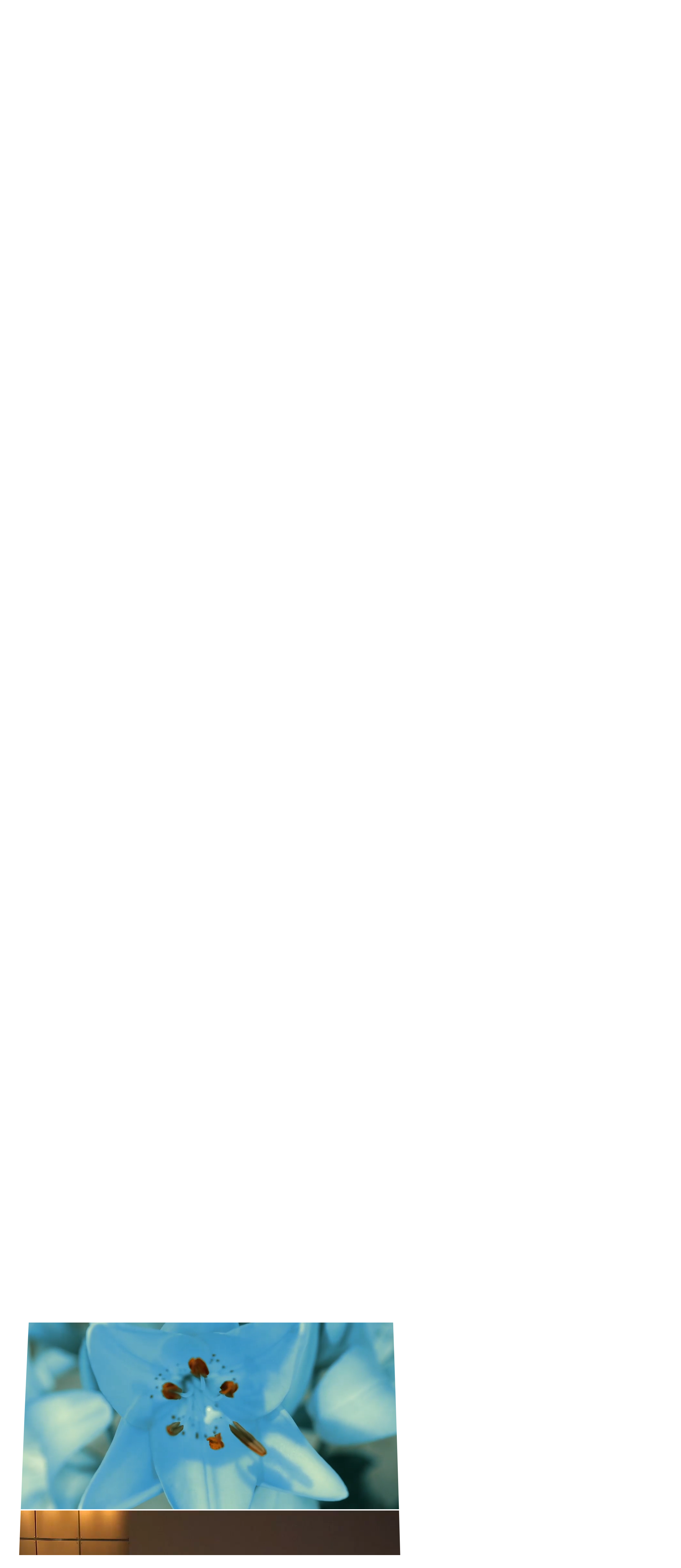

--- FILE ---
content_type: text/html; charset=UTF-8
request_url: https://www.danforthcenter.org/news/st-louis-american-metro-st-louis-ywca-receives-national-honors/
body_size: 33531
content:
<!doctype html>
<html lang="en-US">
<head>
	<meta charset="UTF-8" />
<script type="text/javascript">
/* <![CDATA[ */
var gform;gform||(document.addEventListener("gform_main_scripts_loaded",function(){gform.scriptsLoaded=!0}),document.addEventListener("gform/theme/scripts_loaded",function(){gform.themeScriptsLoaded=!0}),window.addEventListener("DOMContentLoaded",function(){gform.domLoaded=!0}),gform={domLoaded:!1,scriptsLoaded:!1,themeScriptsLoaded:!1,isFormEditor:()=>"function"==typeof InitializeEditor,callIfLoaded:function(o){return!(!gform.domLoaded||!gform.scriptsLoaded||!gform.themeScriptsLoaded&&!gform.isFormEditor()||(gform.isFormEditor()&&console.warn("The use of gform.initializeOnLoaded() is deprecated in the form editor context and will be removed in Gravity Forms 3.1."),o(),0))},initializeOnLoaded:function(o){gform.callIfLoaded(o)||(document.addEventListener("gform_main_scripts_loaded",()=>{gform.scriptsLoaded=!0,gform.callIfLoaded(o)}),document.addEventListener("gform/theme/scripts_loaded",()=>{gform.themeScriptsLoaded=!0,gform.callIfLoaded(o)}),window.addEventListener("DOMContentLoaded",()=>{gform.domLoaded=!0,gform.callIfLoaded(o)}))},hooks:{action:{},filter:{}},addAction:function(o,r,e,t){gform.addHook("action",o,r,e,t)},addFilter:function(o,r,e,t){gform.addHook("filter",o,r,e,t)},doAction:function(o){gform.doHook("action",o,arguments)},applyFilters:function(o){return gform.doHook("filter",o,arguments)},removeAction:function(o,r){gform.removeHook("action",o,r)},removeFilter:function(o,r,e){gform.removeHook("filter",o,r,e)},addHook:function(o,r,e,t,n){null==gform.hooks[o][r]&&(gform.hooks[o][r]=[]);var d=gform.hooks[o][r];null==n&&(n=r+"_"+d.length),gform.hooks[o][r].push({tag:n,callable:e,priority:t=null==t?10:t})},doHook:function(r,o,e){var t;if(e=Array.prototype.slice.call(e,1),null!=gform.hooks[r][o]&&((o=gform.hooks[r][o]).sort(function(o,r){return o.priority-r.priority}),o.forEach(function(o){"function"!=typeof(t=o.callable)&&(t=window[t]),"action"==r?t.apply(null,e):e[0]=t.apply(null,e)})),"filter"==r)return e[0]},removeHook:function(o,r,t,n){var e;null!=gform.hooks[o][r]&&(e=(e=gform.hooks[o][r]).filter(function(o,r,e){return!!(null!=n&&n!=o.tag||null!=t&&t!=o.priority)}),gform.hooks[o][r]=e)}});
/* ]]> */
</script>

	<meta name="viewport" content="width=device-width, initial-scale=1" />
	<meta http-equiv="X-UA-Compatible" content="IE=edge">
	<link rel="apple-touch-icon" sizes="57x57" href="https://www.danforthcenter.org/wp-content/themes/danforth/assets/img/apple-icon-57x57.png">
	<link rel="apple-touch-icon" sizes="60x60" href="https://www.danforthcenter.org/wp-content/themes/danforth/assets/img/apple-icon-60x60.png">
	<link rel="apple-touch-icon" sizes="72x72" href="https://www.danforthcenter.org/wp-content/themes/danforth/assets/img/apple-icon-72x72.png">
	<link rel="apple-touch-icon" sizes="76x76" href="https://www.danforthcenter.org/wp-content/themes/danforth/assets/img/apple-icon-76x76.png">
	<link rel="apple-touch-icon" sizes="114x114" href="https://www.danforthcenter.org/wp-content/themes/danforth/assets/img/apple-icon-114x114.png">
	<link rel="apple-touch-icon" sizes="120x120" href="https://www.danforthcenter.org/wp-content/themes/danforth/assets/img/apple-icon-120x120.png">
	<link rel="apple-touch-icon" sizes="144x144" href="https://www.danforthcenter.org/wp-content/themes/danforth/assets/img/apple-icon-144x144.png">
	<link rel="apple-touch-icon" sizes="152x152" href="https://www.danforthcenter.org/wp-content/themes/danforth/assets/img/apple-icon-152x152.png">
	<link rel="apple-touch-icon" sizes="180x180" href="https://www.danforthcenter.org/wp-content/themes/danforth/assets/img/apple-icon-180x180.png">
	<link rel="icon" type="image/png" sizes="192x192"  href="https://www.danforthcenter.org/wp-content/themes/danforth/assets/img/android-icon-192x192.png">
	<link rel="icon" type="image/png" sizes="32x32" href="https://www.danforthcenter.org/wp-content/themes/danforth/assets/img/favicon-32x32.png">
	<link rel="icon" type="image/png" sizes="96x96" href="https://www.danforthcenter.org/wp-content/themes/danforth/assets/img/favicon-96x96.png">
	<link rel="icon" type="image/png" sizes="16x16" href="https://www.danforthcenter.org/wp-content/themes/danforth/assets/img/favicon-16x16.png">
	<link rel="manifest" href="https://www.danforthcenter.org/wp-content/themes/danforth/assets/img/manifest.json">
	<meta name="msapplication-TileColor" content="#ffffff">
	<meta name="msapplication-TileImage" content="https://www.danforthcenter.org/wp-content/themes/danforth/assets/img/ms-icon-144x144.png">
	<meta name="theme-color" content="#ffffff">
	<link rel="stylesheet" href="https://use.typekit.net/jjw4ehi.css">

	<meta name='robots' content='index, follow, max-image-preview:large, max-snippet:-1, max-video-preview:-1' />

	<!-- This site is optimized with the Yoast SEO plugin v26.6 - https://yoast.com/wordpress/plugins/seo/ -->
	<title>(St. Louis American) Metro St. Louis YWCA receives national honors - Danforth Plant Science Center</title>
	<meta name="description" content="Congratulations to our partners, YWCA, for receiving the National Program of Excellence award from the National Head Start Association!" />
	<link rel="canonical" href="https://www.danforthcenter.org/news/st-louis-american-metro-st-louis-ywca-receives-national-honors/" />
	<meta property="og:locale" content="en_US" />
	<meta property="og:type" content="article" />
	<meta property="og:title" content="(St. Louis American) Metro St. Louis YWCA receives national honors - Danforth Plant Science Center" />
	<meta property="og:description" content="Congratulations to our partners, YWCA, for receiving the National Program of Excellence award from the National Head Start Association!" />
	<meta property="og:url" content="https://www.danforthcenter.org/news/st-louis-american-metro-st-louis-ywca-receives-national-honors/" />
	<meta property="og:site_name" content="Danforth Plant Science Center" />
	<meta property="article:modified_time" content="2022-09-01T14:50:52+00:00" />
	<meta property="og:image" content="https://www.danforthcenter.org/app/uploads/2022/08/WEB-YWCA_Childcare-Center-Team_1_L.jpg" />
	<meta property="og:image:width" content="1200" />
	<meta property="og:image:height" content="500" />
	<meta property="og:image:type" content="image/jpeg" />
	<meta name="twitter:card" content="summary_large_image" />
	<meta name="twitter:label1" content="Est. reading time" />
	<meta name="twitter:data1" content="1 minute" />
	<script type="application/ld+json" class="yoast-schema-graph">{"@context":"https://schema.org","@graph":[{"@type":"WebPage","@id":"https://www.danforthcenter.org/news/st-louis-american-metro-st-louis-ywca-receives-national-honors/","url":"https://www.danforthcenter.org/news/st-louis-american-metro-st-louis-ywca-receives-national-honors/","name":"(St. Louis American) Metro St. Louis YWCA receives national honors - Danforth Plant Science Center","isPartOf":{"@id":"https://www.danforthcenter.org/#website"},"primaryImageOfPage":{"@id":"https://www.danforthcenter.org/news/st-louis-american-metro-st-louis-ywca-receives-national-honors/#primaryimage"},"image":{"@id":"https://www.danforthcenter.org/news/st-louis-american-metro-st-louis-ywca-receives-national-honors/#primaryimage"},"thumbnailUrl":"https://www.danforthcenter.org/wp-content/uploads/2022/08/WEB-YWCA_Childcare-Center-Team_1_L.jpg","datePublished":"2022-08-31T16:03:37+00:00","dateModified":"2022-09-01T14:50:52+00:00","description":"Congratulations to our partners, YWCA, for receiving the National Program of Excellence award from the National Head Start Association!","breadcrumb":{"@id":"https://www.danforthcenter.org/news/st-louis-american-metro-st-louis-ywca-receives-national-honors/#breadcrumb"},"inLanguage":"en-US","potentialAction":[{"@type":"ReadAction","target":["https://www.danforthcenter.org/news/st-louis-american-metro-st-louis-ywca-receives-national-honors/"]}]},{"@type":"ImageObject","inLanguage":"en-US","@id":"https://www.danforthcenter.org/news/st-louis-american-metro-st-louis-ywca-receives-national-honors/#primaryimage","url":"https://www.danforthcenter.org/wp-content/uploads/2022/08/WEB-YWCA_Childcare-Center-Team_1_L.jpg","contentUrl":"https://www.danforthcenter.org/wp-content/uploads/2022/08/WEB-YWCA_Childcare-Center-Team_1_L.jpg","width":1200,"height":500,"caption":"YWCS Childcare Center Team Stephanie"},{"@type":"BreadcrumbList","@id":"https://www.danforthcenter.org/news/st-louis-american-metro-st-louis-ywca-receives-national-honors/#breadcrumb","itemListElement":[{"@type":"ListItem","position":1,"name":"Home","item":"https://www.danforthcenter.org/"},{"@type":"ListItem","position":2,"name":"News & Stories","item":"https://www.danforthcenter.org/news-stories/"},{"@type":"ListItem","position":3,"name":"(St. Louis American) Metro St. Louis YWCA receives national honors"}]},{"@type":"WebSite","@id":"https://www.danforthcenter.org/#website","url":"https://www.danforthcenter.org/","name":"Danforth Plant Science Center","description":"Discover the Danforth Plant Science Center and our ambitious vision for the future.","potentialAction":[{"@type":"SearchAction","target":{"@type":"EntryPoint","urlTemplate":"https://www.danforthcenter.org/?s={search_term_string}"},"query-input":{"@type":"PropertyValueSpecification","valueRequired":true,"valueName":"search_term_string"}}],"inLanguage":"en-US"}]}</script>
	<!-- / Yoast SEO plugin. -->


<link rel='dns-prefetch' href='//code.jquery.com' />
<link rel="alternate" title="oEmbed (JSON)" type="application/json+oembed" href="https://www.danforthcenter.org/wp-json/oembed/1.0/embed?url=https%3A%2F%2Fwww.danforthcenter.org%2Fnews%2Fst-louis-american-metro-st-louis-ywca-receives-national-honors%2F" />
<link rel="alternate" title="oEmbed (XML)" type="text/xml+oembed" href="https://www.danforthcenter.org/wp-json/oembed/1.0/embed?url=https%3A%2F%2Fwww.danforthcenter.org%2Fnews%2Fst-louis-american-metro-st-louis-ywca-receives-national-honors%2F&#038;format=xml" />
<style id='wp-img-auto-sizes-contain-inline-css' type='text/css'>
img:is([sizes=auto i],[sizes^="auto," i]){contain-intrinsic-size:3000px 1500px}
/*# sourceURL=wp-img-auto-sizes-contain-inline-css */
</style>
<style id='wp-emoji-styles-inline-css' type='text/css'>

	img.wp-smiley, img.emoji {
		display: inline !important;
		border: none !important;
		box-shadow: none !important;
		height: 1em !important;
		width: 1em !important;
		margin: 0 0.07em !important;
		vertical-align: -0.1em !important;
		background: none !important;
		padding: 0 !important;
	}
/*# sourceURL=wp-emoji-styles-inline-css */
</style>
<link rel='stylesheet' id='wp-block-library-css' href='https://www.danforthcenter.org/wp-includes/css/dist/block-library/style.min.css?ver=6.9' type='text/css' media='all' />
<style id='global-styles-inline-css' type='text/css'>
:root{--wp--preset--aspect-ratio--square: 1;--wp--preset--aspect-ratio--4-3: 4/3;--wp--preset--aspect-ratio--3-4: 3/4;--wp--preset--aspect-ratio--3-2: 3/2;--wp--preset--aspect-ratio--2-3: 2/3;--wp--preset--aspect-ratio--16-9: 16/9;--wp--preset--aspect-ratio--9-16: 9/16;--wp--preset--color--black: #000000;--wp--preset--color--cyan-bluish-gray: #abb8c3;--wp--preset--color--white: #ffffff;--wp--preset--color--pale-pink: #f78da7;--wp--preset--color--vivid-red: #cf2e2e;--wp--preset--color--luminous-vivid-orange: #ff6900;--wp--preset--color--luminous-vivid-amber: #fcb900;--wp--preset--color--light-green-cyan: #7bdcb5;--wp--preset--color--vivid-green-cyan: #00d084;--wp--preset--color--pale-cyan-blue: #8ed1fc;--wp--preset--color--vivid-cyan-blue: #0693e3;--wp--preset--color--vivid-purple: #9b51e0;--wp--preset--color--blue: #004968;--wp--preset--color--light-blue: #3da8d5;--wp--preset--color--green: #83c924;--wp--preset--color--dark-green: #2b410d;--wp--preset--color--coral: #e8553b;--wp--preset--color--grey: #bacbc3;--wp--preset--color--dark-grey: #383e3b;--wp--preset--gradient--vivid-cyan-blue-to-vivid-purple: linear-gradient(135deg,rgb(6,147,227) 0%,rgb(155,81,224) 100%);--wp--preset--gradient--light-green-cyan-to-vivid-green-cyan: linear-gradient(135deg,rgb(122,220,180) 0%,rgb(0,208,130) 100%);--wp--preset--gradient--luminous-vivid-amber-to-luminous-vivid-orange: linear-gradient(135deg,rgb(252,185,0) 0%,rgb(255,105,0) 100%);--wp--preset--gradient--luminous-vivid-orange-to-vivid-red: linear-gradient(135deg,rgb(255,105,0) 0%,rgb(207,46,46) 100%);--wp--preset--gradient--very-light-gray-to-cyan-bluish-gray: linear-gradient(135deg,rgb(238,238,238) 0%,rgb(169,184,195) 100%);--wp--preset--gradient--cool-to-warm-spectrum: linear-gradient(135deg,rgb(74,234,220) 0%,rgb(151,120,209) 20%,rgb(207,42,186) 40%,rgb(238,44,130) 60%,rgb(251,105,98) 80%,rgb(254,248,76) 100%);--wp--preset--gradient--blush-light-purple: linear-gradient(135deg,rgb(255,206,236) 0%,rgb(152,150,240) 100%);--wp--preset--gradient--blush-bordeaux: linear-gradient(135deg,rgb(254,205,165) 0%,rgb(254,45,45) 50%,rgb(107,0,62) 100%);--wp--preset--gradient--luminous-dusk: linear-gradient(135deg,rgb(255,203,112) 0%,rgb(199,81,192) 50%,rgb(65,88,208) 100%);--wp--preset--gradient--pale-ocean: linear-gradient(135deg,rgb(255,245,203) 0%,rgb(182,227,212) 50%,rgb(51,167,181) 100%);--wp--preset--gradient--electric-grass: linear-gradient(135deg,rgb(202,248,128) 0%,rgb(113,206,126) 100%);--wp--preset--gradient--midnight: linear-gradient(135deg,rgb(2,3,129) 0%,rgb(40,116,252) 100%);--wp--preset--font-size--small: 13px;--wp--preset--font-size--medium: 20px;--wp--preset--font-size--large: 36px;--wp--preset--font-size--x-large: 42px;--wp--preset--spacing--20: 0.44rem;--wp--preset--spacing--30: 0.67rem;--wp--preset--spacing--40: 1rem;--wp--preset--spacing--50: 1.5rem;--wp--preset--spacing--60: 2.25rem;--wp--preset--spacing--70: 3.38rem;--wp--preset--spacing--80: 5.06rem;--wp--preset--shadow--natural: 6px 6px 9px rgba(0, 0, 0, 0.2);--wp--preset--shadow--deep: 12px 12px 50px rgba(0, 0, 0, 0.4);--wp--preset--shadow--sharp: 6px 6px 0px rgba(0, 0, 0, 0.2);--wp--preset--shadow--outlined: 6px 6px 0px -3px rgb(255, 255, 255), 6px 6px rgb(0, 0, 0);--wp--preset--shadow--crisp: 6px 6px 0px rgb(0, 0, 0);}:where(.is-layout-flex){gap: 0.5em;}:where(.is-layout-grid){gap: 0.5em;}body .is-layout-flex{display: flex;}.is-layout-flex{flex-wrap: wrap;align-items: center;}.is-layout-flex > :is(*, div){margin: 0;}body .is-layout-grid{display: grid;}.is-layout-grid > :is(*, div){margin: 0;}:where(.wp-block-columns.is-layout-flex){gap: 2em;}:where(.wp-block-columns.is-layout-grid){gap: 2em;}:where(.wp-block-post-template.is-layout-flex){gap: 1.25em;}:where(.wp-block-post-template.is-layout-grid){gap: 1.25em;}.has-black-color{color: var(--wp--preset--color--black) !important;}.has-cyan-bluish-gray-color{color: var(--wp--preset--color--cyan-bluish-gray) !important;}.has-white-color{color: var(--wp--preset--color--white) !important;}.has-pale-pink-color{color: var(--wp--preset--color--pale-pink) !important;}.has-vivid-red-color{color: var(--wp--preset--color--vivid-red) !important;}.has-luminous-vivid-orange-color{color: var(--wp--preset--color--luminous-vivid-orange) !important;}.has-luminous-vivid-amber-color{color: var(--wp--preset--color--luminous-vivid-amber) !important;}.has-light-green-cyan-color{color: var(--wp--preset--color--light-green-cyan) !important;}.has-vivid-green-cyan-color{color: var(--wp--preset--color--vivid-green-cyan) !important;}.has-pale-cyan-blue-color{color: var(--wp--preset--color--pale-cyan-blue) !important;}.has-vivid-cyan-blue-color{color: var(--wp--preset--color--vivid-cyan-blue) !important;}.has-vivid-purple-color{color: var(--wp--preset--color--vivid-purple) !important;}.has-black-background-color{background-color: var(--wp--preset--color--black) !important;}.has-cyan-bluish-gray-background-color{background-color: var(--wp--preset--color--cyan-bluish-gray) !important;}.has-white-background-color{background-color: var(--wp--preset--color--white) !important;}.has-pale-pink-background-color{background-color: var(--wp--preset--color--pale-pink) !important;}.has-vivid-red-background-color{background-color: var(--wp--preset--color--vivid-red) !important;}.has-luminous-vivid-orange-background-color{background-color: var(--wp--preset--color--luminous-vivid-orange) !important;}.has-luminous-vivid-amber-background-color{background-color: var(--wp--preset--color--luminous-vivid-amber) !important;}.has-light-green-cyan-background-color{background-color: var(--wp--preset--color--light-green-cyan) !important;}.has-vivid-green-cyan-background-color{background-color: var(--wp--preset--color--vivid-green-cyan) !important;}.has-pale-cyan-blue-background-color{background-color: var(--wp--preset--color--pale-cyan-blue) !important;}.has-vivid-cyan-blue-background-color{background-color: var(--wp--preset--color--vivid-cyan-blue) !important;}.has-vivid-purple-background-color{background-color: var(--wp--preset--color--vivid-purple) !important;}.has-black-border-color{border-color: var(--wp--preset--color--black) !important;}.has-cyan-bluish-gray-border-color{border-color: var(--wp--preset--color--cyan-bluish-gray) !important;}.has-white-border-color{border-color: var(--wp--preset--color--white) !important;}.has-pale-pink-border-color{border-color: var(--wp--preset--color--pale-pink) !important;}.has-vivid-red-border-color{border-color: var(--wp--preset--color--vivid-red) !important;}.has-luminous-vivid-orange-border-color{border-color: var(--wp--preset--color--luminous-vivid-orange) !important;}.has-luminous-vivid-amber-border-color{border-color: var(--wp--preset--color--luminous-vivid-amber) !important;}.has-light-green-cyan-border-color{border-color: var(--wp--preset--color--light-green-cyan) !important;}.has-vivid-green-cyan-border-color{border-color: var(--wp--preset--color--vivid-green-cyan) !important;}.has-pale-cyan-blue-border-color{border-color: var(--wp--preset--color--pale-cyan-blue) !important;}.has-vivid-cyan-blue-border-color{border-color: var(--wp--preset--color--vivid-cyan-blue) !important;}.has-vivid-purple-border-color{border-color: var(--wp--preset--color--vivid-purple) !important;}.has-vivid-cyan-blue-to-vivid-purple-gradient-background{background: var(--wp--preset--gradient--vivid-cyan-blue-to-vivid-purple) !important;}.has-light-green-cyan-to-vivid-green-cyan-gradient-background{background: var(--wp--preset--gradient--light-green-cyan-to-vivid-green-cyan) !important;}.has-luminous-vivid-amber-to-luminous-vivid-orange-gradient-background{background: var(--wp--preset--gradient--luminous-vivid-amber-to-luminous-vivid-orange) !important;}.has-luminous-vivid-orange-to-vivid-red-gradient-background{background: var(--wp--preset--gradient--luminous-vivid-orange-to-vivid-red) !important;}.has-very-light-gray-to-cyan-bluish-gray-gradient-background{background: var(--wp--preset--gradient--very-light-gray-to-cyan-bluish-gray) !important;}.has-cool-to-warm-spectrum-gradient-background{background: var(--wp--preset--gradient--cool-to-warm-spectrum) !important;}.has-blush-light-purple-gradient-background{background: var(--wp--preset--gradient--blush-light-purple) !important;}.has-blush-bordeaux-gradient-background{background: var(--wp--preset--gradient--blush-bordeaux) !important;}.has-luminous-dusk-gradient-background{background: var(--wp--preset--gradient--luminous-dusk) !important;}.has-pale-ocean-gradient-background{background: var(--wp--preset--gradient--pale-ocean) !important;}.has-electric-grass-gradient-background{background: var(--wp--preset--gradient--electric-grass) !important;}.has-midnight-gradient-background{background: var(--wp--preset--gradient--midnight) !important;}.has-small-font-size{font-size: var(--wp--preset--font-size--small) !important;}.has-medium-font-size{font-size: var(--wp--preset--font-size--medium) !important;}.has-large-font-size{font-size: var(--wp--preset--font-size--large) !important;}.has-x-large-font-size{font-size: var(--wp--preset--font-size--x-large) !important;}
/*# sourceURL=global-styles-inline-css */
</style>

<style id='classic-theme-styles-inline-css' type='text/css'>
/*! This file is auto-generated */
.wp-block-button__link{color:#fff;background-color:#32373c;border-radius:9999px;box-shadow:none;text-decoration:none;padding:calc(.667em + 2px) calc(1.333em + 2px);font-size:1.125em}.wp-block-file__button{background:#32373c;color:#fff;text-decoration:none}
/*# sourceURL=/wp-includes/css/classic-themes.min.css */
</style>
<link rel='stylesheet' id='font-awesome-5-css' href='https://www.danforthcenter.org/wp-content/plugins/bb-plugin/fonts/fontawesome/5.15.4/css/all.min.css?ver=2.5.4.3' type='text/css' media='all' />
<link rel='stylesheet' id='font-awesome-css' href='https://www.danforthcenter.org/wp-content/plugins/bb-plugin/fonts/fontawesome/5.15.4/css/v4-shims.min.css?ver=2.5.4.3' type='text/css' media='all' />
<link rel='stylesheet' id='fl-builder-layout-43022-css' href='https://www.danforthcenter.org/wp-content/uploads/bb-plugin/cache/43022-layout.css?ver=f38a108feb95747a4ce491f4356f4827' type='text/css' media='all' />
<link rel='stylesheet' id='client-functions-css' href='https://www.danforthcenter.org/wp-content/plugins/danforth-functions/public/css/client-functions-public.css?ver=1.0.0' type='text/css' media='all' />
<link rel='stylesheet' id='jquery-ui-styles-css' href='//code.jquery.com/ui/1.12.1/themes/base/jquery-ui.css?ver=6.9' type='text/css' media='all' />
<link rel='stylesheet' id='site-style-css' href='https://www.danforthcenter.org/wp-content/themes/danforth/assets/css/main.css?ver=6.9' type='text/css' media='all' />
<link rel='stylesheet' id='hurrytimer-css' href='https://www.danforthcenter.org/wp-content/uploads/hurrytimer/css/22c4727750adf8a0.css?ver=6.9' type='text/css' media='all' />
<script type="text/javascript" src="https://www.danforthcenter.org/wp-includes/js/jquery/jquery.min.js?ver=3.7.1" id="jquery-core-js"></script>
<script type="text/javascript" src="https://www.danforthcenter.org/wp-includes/js/jquery/jquery-migrate.min.js?ver=3.4.1" id="jquery-migrate-js"></script>
<script type="text/javascript" src="https://www.danforthcenter.org/wp-content/plugins/danforth-functions/public/js/client-functions-public.js?ver=1.0.0" id="client-functions-js"></script>
<link rel="https://api.w.org/" href="https://www.danforthcenter.org/wp-json/" /><link rel="alternate" title="JSON" type="application/json" href="https://www.danforthcenter.org/wp-json/wp/v2/news/43022" /><link rel="EditURI" type="application/rsd+xml" title="RSD" href="https://www.danforthcenter.org/xmlrpc.php?rsd" />
<meta name="generator" content="WordPress 6.9" />
<link rel='shortlink' href='https://www.danforthcenter.org/?p=43022' />
<link rel="preconnect" href="https://fonts.googleapis.com">
<link rel="preconnect" href="https://fonts.gstatic.com" crossorigin>
<link href="https://fonts.googleapis.com/css2?family=Open+Sans:ital,wght@0,300..800;1,300..800&display=swap" rel="stylesheet">

<!-- Google Tag Manager -->
<script>(function(w,d,s,l,i){w[l]=w[l]||[];w[l].push({'gtm.start':
new Date().getTime(),event:'gtm.js'});var f=d.getElementsByTagName(s)[0],
j=d.createElement(s),dl=l!='dataLayer'?'&l='+l:'';j.async=true;j.src=
'https://www.googletagmanager.com/gtm.js?id='+i+dl;f.parentNode.insertBefore(j,f);
})(window,document,'script','dataLayer','GTM-W4TWD8QZ');</script>
<!-- End Google Tag Manager -->

<!-- Google tag (gtag.js) -->
<script async src="https://www.googletagmanager.com/gtag/js?id=G-DDD4Q3X1HX"></script>
<script>
  window.dataLayer = window.dataLayer || [];
  function gtag(){dataLayer.push(arguments);}
  gtag('js', new Date());

  gtag('config', 'G-DDD4Q3X1HX');
</script><script src="https://global.oktacdn.com/okta-signin-widget/5.12.0/js/okta-sign-in.min.js" type="text/javascript"></script>
<link href="https://global.oktacdn.com/okta-signin-widget/5.12.0/css/okta-sign-in.min.css" type="text/css" rel="stylesheet"/>

<script>
    var oktaSignIn = new OktaSignIn({
        baseUrl: 'https://ddpsc.okta.com',
        redirectUri: 'https://www.danforthcenter.org/wp-login.php',
        clientId: '0oa1r4rukmkDBk6vH0h8',
        scopes: 'openid email'.split(' '),
        authParams: {
            issuer: 'https://ddpsc.okta.com/'
        }
    });

oktaSignIn.authClient.session.exists()
  .then(function(exists) {
    if(exists) {
      oktaSignIn.authClient.token.getWithoutPrompt({
        responseType: ['id_token'],
      })
      .then(function(tokens){
        window.location.href = 'https://www.danforthcenter.org/wp-login.php' + '?log_in_from_id_token=' + tokens.tokens.idToken.value;
      });
    }
  });
</script>
		<script>
			document.documentElement.className = document.documentElement.className.replace( 'no-js', 'js' );
		</script>
				<style>
			.no-js img.lazyload { display: none; }
			figure.wp-block-image img.lazyloading { min-width: 150px; }
							.lazyload { opacity: 0; }
				.lazyloading {
					border: 0 !important;
					opacity: 1;
					background: #F3F3F3 url('https://www.danforthcenter.org/wp-content/plugins/wp-smush-pro/app/assets/images/smush-placeholder.png') no-repeat center !important;
					background-size: 16px auto !important;
					min-width: 16px;
				}
					</style>
		<link rel="icon" href="https://www.danforthcenter.org/wp-content/uploads/2020/03/danforth_favicon-01.png" sizes="32x32" />
<link rel="icon" href="https://www.danforthcenter.org/wp-content/uploads/2020/03/danforth_favicon-01.png" sizes="192x192" />
<link rel="apple-touch-icon" href="https://www.danforthcenter.org/wp-content/uploads/2020/03/danforth_favicon-01.png" />
<meta name="msapplication-TileImage" content="https://www.danforthcenter.org/wp-content/uploads/2020/03/danforth_favicon-01.png" />
		<style type="text/css" id="wp-custom-css">
			.page-id-39952 .small-square-image .text{
	margin-left:0px !important;
	width:60%;
}
.page-id-39952 .small-square-image .image-link{
	width:40%;
}
.hero-text-container .button{
	display:none;
}

.page-id-39952 .small-square-image .container h2{
	font-size:17px;
}


@media only screen and (max-width: 600px) {
	.homepage-header .hero-container{height: 100vh;}

}
@media screen and (min-width: 322px) {
.main-nav .button--secondary, .wp-block-button__link--secondary{
min-width:max-content !important;
	padding:5px 20px;
	}}
@media screen and (max-width: 321px) {
.main-nav .button--secondary, .wp-block-button__link--secondary{
min-width:max-content !important;
	padding:5px;
	}}
@media screen and (max-width: 321px) {
    .right-group .button {
        margin: 5px !important;
        min-width: 0;
    }
	
	.right-group .menu-toggle{
		margin:5px;
		
	}
	.right-group .search-toggle{
		margin:5px;
	}
}

.page-id-78 #page form input:not([type="radio"]):not([type="checkbox"]):not([type="submit"]):not([type="button"]):not([type="image"]):not([type="file"]), #page form select{
	padding:10px;
}


@media only screen and (max-width: 700px) {
	.menu-vids{
	visibility:hidden;
		display:none;
	}
.menu-vids .menu-vid
	{
	visibility:hidden;
		display:none;
	}
}

@media only screen and (max-width: 800px) {
	.site-footer .stlmade-logo-mobile{
	flex-direction:column;
}
}

.facility-details-block h3{
	font-size:24px !important;
	font-weight:800;


	letter-spacing:0 !important;
	
}

.jump-links{
	text-align:center;
	
}
.jump-links a{

	margin-left:15px;
	margin-right:15px;
}
.slider-grid-container .card .text-container .text h2 {
	overflow: hidden;
	-webkit-box-orient: vertical;
	-webkit-line-clamp: 2;
	display: -webkit-box;
}


.book-event-form .gform_required_legend{
	display:none;
}

.book-event-form .gfield_label{
	color:#004968 !important;
}


.fan-team-heading{
	padding-bottom:20px;

}

.secondary-team{
	max-width:800px !important;
}

.ignite-logos .event-sponsors-grid .grid-container .sponsor {
max-width: none;
	height:150px;

}

.ignite-logos .event-sponsors-grid .heading{
	display:none;
}

.ignite-logos .event-sponsors-grid{
	padding-top:0;
	padding-bottom:40px;
	
}

#gform_confirmation_message_16{
	color:#3da8d5 !important;
	text-align:center;
	padding-top:40px;
	padding-bottom:40px;
	
}

.page-id-264 .fl-accordion-item .fl-accordion-content{
	padding-top:0px;
	padding-left:35px;
}
.page-id-264 .fl-accordion-item ul{
	margin:10px;
	padding-inline-start:15px;
}


.database-container {
  padding: 2.5rem 1.5625rem 2rem 1.5625rem;
	display:flex;
	align-items: flex-start;
	gap: 2rem;
	flex-direction: column;
}

@media screen and (min-width: 768px) {
  .database-container {
    padding: 2rem calc((50px) - 30px) 4rem 3.125rem;
		flex-direction: row;
  }
}

@media screen and (min-width: 1200px) {
  .database-container {
    padding: 2rem calc((70px) - 30px) 10rem 4.375rem;
    max-width: 90rem;
    margin: 0 auto;
		flex-direction: row;
  }
}


.database-header {
  padding: 2rem 1.5625rem 0rem 1.5625rem;
	display:flex;
	align-items: flex-start;
	gap: 2rem;
}

@media screen and (min-width: 768px) {
  .database-header {
    padding: 2rem calc((50px) - 30px) 0rem 3.125rem;
  }
}

@media screen and (min-width: 1200px) {
  .database-header {
    padding: 0rem calc((70px) - 30px) 0rem 4.375rem;
    max-width: 90rem;
    margin: 0 auto;
  }
}

.facility-list {
	background-color: #004968;
	padding: 2rem;
	min-width:300px;
	z-index:10!important;
	position: relative;
	width: 100%;
}


@media screen and (min-width: 768px) {
	.facility-list {
		width: auto;
	}
}

@media screen and (min-width: 1200px) {
  .database-container {
    padding: 2rem calc((70px) - 30px) 10rem 4.375rem;
    max-width: 90rem;
    margin: 0 auto;
		flex-direction: row;
  }
}

.facility-list ul {
	display: flex;
	flex-direction: column;
	gap: 1.25rem;
}

.facility-list li, .facility-list ul {
	list-style: none;
	padding: 0px;
	margin: 0px;
	line-height: 1.5rem
}

.facility-list li.active a:after {
	content: "";
	width: 100%;
	height: 4px;
	bottom: -0.5rem;
	left: 0;
	position: absolute;
	background-color: #83C924;
	display: block;
}

.facility-list a {
	color: #fff;
	font-weight: 600;
	transition: 0.2s ease all;
	cursor: pointer;
	display: block;
	position: relative;
}

.facility-list a:hover {
	color: #B2C4CD;
}

.facility-list input {
	background-color: #36627A;
	border: none;
	color: #fff;
	padding: 0.5rem;
	width: 100%;
	margin-bottom: 1.5rem;
}

.facility-list input::placeholder {
	color: #B2C4CD;
	font-family open-sans, sans-serif;
	font-weight: 300;
	
}

.facility-search-suggestion {
	position: absolute;
	z-index: 999!important;
	max-width: 90vw;
	width: 500px;
	top: 4.5rem;
}

.facility-search-suggestion ul {
	gap: 0px;
}

.facility-search-suggestion li {
	color: #fff;
	padding: 0.5rem 1rem;
	background-color: #36627A;
	
	cursor: pointer;
	display: flex;
	flex-direction: column;
}

.facility-search-suggestion li:nth-child(even) {
	background-color: #2C586F;
}

.facility-search-suggestion li * {
	transition: 0.2s ease all;
}

.facility-search-suggestion li:hover * {
	opacity: 0.7;
}

.suggestion-title {
	font-weight: 700;
	padding-bottom: 10px
}

.suggestion-excerpt {
	border-left: 1px solid #fff;
	padding-left: 1rem;
}

.suggestion-taxonomy-excerpt {
	border-left: 1px solid #fff;
	padding-left: 1rem;
	margin-top: 20px;
	font-weight: 700;
}

.facility-details-header {
	padding: 1rem 0;
	border-bottom: 1px solid #E2E7E4;
}

.facility-details-block {
	padding: 1rem 0;
	border-bottom: 1px solid #E2E7E4;
}

.facility-details-block ul {
	margin:0;
}

#page .facility-details-block form {
	margin:0;
}

.facility-details-block .gfield_label.gform-field-label {
	color: #004968!important;
}

.facility-details-header h2 {
	font-size: 2rem;
}

.facility-details-header p {
	text-transform: uppercase;
	color: #E8553B;
	font-weight: 700;
	font-size: 0.85rem;
}

.facility-details-block h3 {
	font-size: 1.75rem;
}

.facility-details-block > div > p {
	margin-bottom: 1rem;
}

.database-container .results-list .entry-content {
	color:#004968;
	font-weight:normal;
	margin-bottom: 10px;
}

.database-container .results-list h2 {
	font-size: 24px;
}

.database-container .results-list > a {
	display: block;
	border-bottom: 1px solid #F3F6F7;
	padding: 20px 0px;
}

#page .database-container form {
	position: relative;
	margin-bottom: 20px;
}

#page .database-container form .button--search {
position: absolute;
	right:0;
}

#page .database-container form input[type="text"] {
	padding-left: 15px!important;
}

#page .database-container form input::placeholder {
	color:#000;
}

.highlight {
	background-color: #F2D873;
	font-weight: bold;
}

/* Community and Impact */

.community-stats h4{
	font-size:2.6rem;
	color: #ffffff;
}

.community-stats h5{
	font-size:2.8rem;
}
.community-stats .fl-module-content .fl-rich-text p {
 	font-size:0.9rem !important;
	color: #ffffff;
	line-height:1.2;

	padding-bottom:0px;
}

.community-stats .fl-col.blue{
background:#3da8d5;

}

.community-stats .fl-col.green{
	background: #83c924;
}

.community-stats .fl-col.orange{
		background: #e8553b;
}


.small-square-image img{
	max-height:100px !important;
}
.small-square-image{
	margin-top:10px;
}


#sitemap .fl-has-submenu-container a{
	text-transform: uppercase;
	font-weight: 700;
	color:#004968 !important;
	font-size:14px !important;
	border-bottom:3px solid #83c924;
	width:max-content;


}


.page-id-50568 .internal-header-container .desktop_shape{
	min-height:240px !important;
	height:240px !important;
}


@media only screen and (max-width: 800px) {
.page-id-50568 .internal-header-container .mobile_shape{
	min-height:140px !important;
	height:140px !important;
}
}

#sitemap .sub-menu a{
	color:#004968 !important;
	font-weight:400;
}

#sitemap #menu-main-nav-2{
	display:inline-flex;
}

#sitemap .menu a{
	padding:5px 0 5px 0;
	margin-top:5px;

}


#sitemap .menu a:hover{
transition:all 1s 0s cubic-bezier(0.155, 0.81, 0.26, 0.995);
color:#83c924 !important;
}

#sitemap .fl-module-content{
	
display:flex; !important;
	justify-content: center
}


@media only screen and (max-width: 800px) {
#sitemap .sub-menu{
display:inline-flex !important;
	flex-direction: column;
	
	}

	#sitemap .fl-menu .menu, #sitemap .fl-menu .menu > li{
		display:flex;
		flex-direction:column;
	}}		</style>
			

<link rel='stylesheet' id='gforms_reset_css-css' href='https://www.danforthcenter.org/wp-content/plugins/gravityforms/legacy/css/formreset.min.css?ver=2.9.24' type='text/css' media='all' />
<link rel='stylesheet' id='gforms_formsmain_css-css' href='https://www.danforthcenter.org/wp-content/plugins/gravityforms/legacy/css/formsmain.min.css?ver=2.9.24' type='text/css' media='all' />
<link rel='stylesheet' id='gforms_ready_class_css-css' href='https://www.danforthcenter.org/wp-content/plugins/gravityforms/legacy/css/readyclass.min.css?ver=2.9.24' type='text/css' media='all' />
<link rel='stylesheet' id='gforms_browsers_css-css' href='https://www.danforthcenter.org/wp-content/plugins/gravityforms/legacy/css/browsers.min.css?ver=2.9.24' type='text/css' media='all' />
</head>


<body class="wp-singular news-template-default single single-news postid-43022 single-format-standard wp-embed-responsive wp-theme-danforth fl-builder">







<div id="page" class="site">
	<a class="skip-link screen-reader-text" href="#content">Skip to content</a>

		<header id="masthead" class="site-header">
			<div class="site-branding-container">
				
<nav class="main-nav">
	<div class="main-nav-container">
		<a href="https://www.danforthcenter.org/" class="nav-logo"><svg xmlns="http://www.w3.org/2000/svg" width="439.81" height="56.13" viewBox="0 0 439.81 56.13"><defs><style>.a{fill:#fff;}</style></defs><title>DDPSC_horizontal_black</title><g class="logotype"><path class="a" d="M87.42,19.84c0,.51-.07.79-.33.94l-.53.3v.37c.89,0,1.7,0,2.53,0s1.64,0,2.47,0c3.54.07,6.89-2.13,6.89-6.12,0-3.68-2-5.13-5.6-5.13-1.46,0-3.18.05-4.26.05-.64,0-.87,0-2-.05v.66c.43,0,.6.11.68.28a3.87,3.87,0,0,1,.12,1.33Zm2.33-8.75a7.05,7.05,0,0,1,1-.07C94.54,11,96,12.39,96,15.65s-1.49,4.9-4.79,4.9a8.64,8.64,0,0,1-1.43-.08Z" transform="translate(-3.53 -2.89)"/><path class="a" d="M115.32,10c-3.8,0-6.3,2.08-6.3,6s2.25,5.76,6,5.76,6.3-2.08,6.3-6S119,10,115.32,10m0,.92c2.33,0,3.47,2.42,3.47,5.14,0,2.46-.72,4.73-3.81,4.73-2.33,0-3.47-2.4-3.47-5.11,0-2.47.73-4.76,3.81-4.76" transform="translate(-3.53 -2.89)"/><path class="a" d="M133,12.47a4.26,4.26,0,0,0-.11-1.33c-.08-.16-.25-.25-.68-.28l-.09,0V10.2c.66,0,.8.05,1.46.05.47,0,.93,0,1.39-.05.57.73,1.11,1.5,1.71,2.19l5.17,6V12.47a3.87,3.87,0,0,0-.12-1.33c-.08-.16-.24-.25-.68-.28l-.11,0V10.2c.63,0,.78.05,1.41.05s.74,0,1.36-.05v.61l-.09,0c-.43,0-.59.12-.68.28a4,4,0,0,0-.11,1.33v7.47c0,.58,0,1.17,0,1.66l-.12.07h-1.17c-.68-.76-1.56-1.73-2.21-2.49l-5.37-6.42h0v6.44a3.87,3.87,0,0,0,.12,1.33c.08.16.25.25.68.27l.09.06v.61c-.63,0-.74-.05-1.37-.05s-.75,0-1.38.05v-.61l.09-.06c.43,0,.6-.11.68-.27a4.26,4.26,0,0,0,.11-1.33Z" transform="translate(-3.53 -2.89)"/><path class="a" d="M161.64,18l.74,1.87c.22.53,0,.89-.23.91l-.42,0v.62c1.09,0,1.47-.05,2.11-.05s1.06,0,2.17.05V20.8a1,1,0,0,1-.91-.73l-4.29-10h-1.17l-.25.67-.27.68-.43,1.13-3,7.21c-.38,1.07-1,1-1,1v.62c.79,0,.94-.05,1.42-.05s.67,0,1.47.05v-.62l-.43,0c-.3,0-.63-.32-.4-.94l.7-1.84Zm-2.11-5.1,1.73,4.17h-3.38Z" transform="translate(-3.53 -2.89)"/><path class="a" d="M180.16,20.45c.69,0,1.41.05,2.12.05a5.7,5.7,0,0,0,2-.28l.38-.72h.65l-.18,1.78-.09.13c-1.08.08-3,.08-4.07.05-.68,0-1.36-.05-2-.05s-1.13,0-1.74.05v-.39s.61-.32.61-.83V12.47a4,4,0,0,0-.11-1.33c-.07-.14-.25-.2-.68-.23V10.2c.67,0,1,.05,2,.05s1.27,0,1.95-.05v.71c-.43,0-.61.09-.68.23a4.26,4.26,0,0,0-.11,1.33Z" transform="translate(-3.53 -2.89)"/><path class="a" d="M302.61,15.2a10.39,10.39,0,0,0,1.11,0h.84c.58,0,.91,0,.94-.35l.1-.41h.67c0,.52,0,.64,0,1.23s0,.74,0,1.33h-.67l-.1-.37c-.05-.46-.36-.61-.94-.61h-.84a10.42,10.42,0,0,0-1.11.05v3.08a4,4,0,0,0,.11,1.33c.07.13.13.19.56.23l.1,0v.67c-.85,0-1-.05-1.93-.05s-1.3,0-2,.05v-.67s.62-.14.68-.27a3.87,3.87,0,0,0,.12-1.33V12.47a3.87,3.87,0,0,0-.12-1.33c-.08-.16-.68-.33-.68-.33V10.2c1.1,0,1.33.05,2,.05,1.29,0,2.41,0,3.36-.05s1.65,0,2.42.05l.1.11-.23,1.39h-.6l-.13-.28c0-.25-1.15-.31-1.91-.31-.45,0-1.16,0-1.85.05Z" transform="translate(-3.53 -2.89)"/><path class="a" d="M323.7,10c-3.8,0-6.3,2.08-6.3,6s2.26,5.76,6,5.76,6.3-2.08,6.3-6-2.25-5.76-6-5.76m0,.92c2.33,0,3.48,2.42,3.48,5.14,0,2.46-.73,4.73-3.82,4.73-2.33,0-3.48-2.4-3.48-5.11,0-2.47.73-4.76,3.82-4.76" transform="translate(-3.53 -2.89)"/><path class="a" d="M341.49,12.47a3.87,3.87,0,0,0-.12-1.33c-.08-.17-.25-.25-.68-.28V10.2c1.1,0,1.33.05,2.17.05,1.13,0,1.79,0,2.91-.05,1.69,0,3.25.48,3.25,2.44A3.84,3.84,0,0,1,346.5,16l3.05,4.06a2.56,2.56,0,0,0,.48.51,1.68,1.68,0,0,0,.68.22v.67c-.53,0-1.08-.05-1.61-.05s-1,0-1.49.05l-4-5.33.12-.74c1.52.13,2.92-.47,2.92-2.29,0-1.35-.49-2.07-1.79-2.07a2.78,2.78,0,0,0-1.06.14v8a3.87,3.87,0,0,0,.12,1.33c.07.13.25.2.68.23v.71c-.68,0-1-.05-2-.05s-1.29,0-2,.05v-.71c.43,0,.62-.1.68-.23a3.87,3.87,0,0,0,.12-1.33Z" transform="translate(-3.53 -2.89)"/><path class="a" d="M366.19,19.19a3.87,3.87,0,0,0,.12,1.33c.06.13.25.2.68.23l.05.05v.66c-.68,0-1-.05-2-.05s-1.39,0-2.07.05V20.8l.1-.05c.43,0,.61-.1.68-.23a4,4,0,0,0,.11-1.33v-8h-1.93c-.45,0-.92,0-1,.15a.71.71,0,0,0-.15.39l-.08.43H360a9.3,9.3,0,0,0-.21-1.91l.1-.08c1.74,0,3.46.05,5.14.05s3.41,0,5.15-.05l.1.08a8.58,8.58,0,0,0-.22,1.91h-.66l-.08-.43a.79.79,0,0,0-.15-.39c-.12-.15-.58-.15-1-.15h-1.94Z" transform="translate(-3.53 -2.89)"/><path class="a" d="M383.9,15.07c.25,0,.56,0,1.34,0h2.42c.78,0,1.09,0,1.34,0v-2.6a4,4,0,0,0-.11-1.33c-.07-.13-.25-.2-.68-.23l-.09-.05V10.2c.68,0,1.07.05,2.06.05s1.34,0,2-.05v.66l-.07.05c-.43,0-.61.1-.68.23a4.26,4.26,0,0,0-.11,1.33v6.72a4.26,4.26,0,0,0,.11,1.33c.07.13.25.2.68.23l.07.05v.66c-.68,0-1-.05-2-.05s-1.38,0-2.06.05V20.8l.09-.05c.43,0,.61-.1.68-.23a4,4,0,0,0,.11-1.33V16.06c-.25,0-.56,0-1.34,0h-2.42c-.78,0-1.09,0-1.34,0v3.13a3.87,3.87,0,0,0,.12,1.33c.06.13.25.2.68.23v.71c-.68,0-1-.05-2-.05s-1.31,0-2,.05v-.71c.43,0,.61-.1.68-.23a3.87,3.87,0,0,0,.12-1.33V12.47a3.87,3.87,0,0,0-.12-1.33c-.07-.13-.25-.2-.68-.23V10.2c.67,0,1,.05,2,.05s1.28,0,2-.05v.71c-.43,0-.62.1-.68.23a3.87,3.87,0,0,0-.12,1.33Z" transform="translate(-3.53 -2.89)"/><path class="a" d="M86.67,36.9a6.65,6.65,0,0,0-.21-2.33c-.14-.29-.43-.43-1.19-.49L85.13,34V32.93c1.91,0,2.46.08,3.59.08,2,0,3.92,0,5.89-.08,3-.06,5.68.83,5.68,4.26,0,3.83-3,6.16-6.7,6.16-.52,0-2.76-.19-3.2-.25l-.49-1,.29-.29c.41.06,2.5.23,2.91.23,2.06,0,3-1.82,3-3.63,0-2.36-.87-4-3.51-4a4.61,4.61,0,0,0-1.86.26v14A6.65,6.65,0,0,0,91,51c.11.23.43.34,1.19.4l0,.09v1.15c-1.48,0-1.73-.09-3.45-.09s-2.4.06-3.59.09V51.47l.14-.09c.76-.06,1.08-.17,1.19-.4a6.65,6.65,0,0,0,.21-2.33Z" transform="translate(-3.53 -2.89)"/><path class="a" d="M110.37,51.18c1,0,2,.07,3,.07a8.18,8.18,0,0,0,2.86-.39l.54-1.14h.92l-.26,2.63-.12.18c-1.52.12-4.25.12-5.77.08-1,0-1.93-.08-2.88-.08s-2,0-2.82.08v-.54l.75-.42c.37-.21.47-.61.47-1.33V39.88a5.55,5.55,0,0,0-.17-1.89c-.09-.18-.35-.28-1-.32l-.3-.08v-.93c1,0,1.69.07,3.09.07s2,0,2.94-.07v.93l-.17.08c-.61,0-.87.14-1,.32a5.64,5.64,0,0,0-.16,1.89Z" transform="translate(-3.53 -2.89)"/><path class="a" d="M132.22,47.73l1.06,2.66c.3.74,0,1.26-.33,1.28l-.2.07v.87c1.55,0,1.68-.08,2.59-.08s1.65,0,3.22.08v-.87l-.15-.07a1.46,1.46,0,0,1-1.29-1L131,36.54h-1.66l-.35,1-.38,1-.61,1.6-4.25,10.22c-.28.67-.7,1.32-1.31,1.39l-.15.07v.87c1.13,0,1.42-.08,2.1-.08s.62,0,1.75.08v-.87l-.28-.07c-.42,0-.89-.44-.56-1.33l1-2.61Zm-3-7.22,2.44,5.92h-4.79Z" transform="translate(-3.53 -2.89)"/><path class="a" d="M172.37,52.53c1.41,0,1.85,0,2.82.08v-.93l0-.08c-.61,0-.87-.14-1-.33a5.44,5.44,0,0,1-.17-1.88V38.11h2.75c.63,0,1.29,0,1.45.21a.94.94,0,0,1,.21.56l.12.39h.94a11,11,0,0,1,.31-2.49l-.14-.12c-2.47,0-4.91.07-7.28.07h-.11c-2.37,0-4.81,0-7.28-.07l-.14.12a11,11,0,0,1,.31,2.49h.94l.12-.39a.94.94,0,0,1,.21-.56c.16-.21.82-.21,1.45-.21h2.75V49.39a5.44,5.44,0,0,1-.17,1.88c-.09.19-.35.29-1,.33l0,.08v.93c1,0,1.4-.08,2.81-.08Z" transform="translate(-3.53 -2.89)"/><path class="a" d="M196.42,48l.2,1.25c.79,1.32,3,2.22,4.56,2.22,2.46,0,4.55-1.3,4.55-3.8,0-1.24-.75-2.19-2.41-2.68l-4.06-1.21c-2.43-.72-4.23-2.42-4.23-4.89,0-4.61,3.45-6.37,7.66-6.37a15.08,15.08,0,0,1,5.39,1l.14.35a5.69,5.69,0,0,0-.4,2.52h-1.19l-.18-.79A5.5,5.5,0,0,0,202.6,34c-2.7,0-4,1.56-4,3.49,0,1.29.93,2.24,3.07,2.79l3.3.86c2.67.7,4.38,2.36,4.38,4.95,0,4.9-4.08,6.94-8.49,6.94a14.1,14.1,0,0,1-6.06-1.32,14,14,0,0,0,.43-3.7Z" transform="translate(-3.53 -2.89)"/><path class="a" d="M228.23,51.65a10.28,10.28,0,0,1-5.39,1.28c-5.36,0-9.3-3-9.3-8.55,0-5.36,4.39-8,9.39-8a13.5,13.5,0,0,1,5.75,1.09l.14.26a10.83,10.83,0,0,0-.56,2.18h-.92l-.09-.62A5.61,5.61,0,0,0,223,37.64c-3.89,0-6,2.75-6,6.44,0,4.26,2.49,7.33,6.92,7.33a10,10,0,0,0,4.49-1.18l.28.28Z" transform="translate(-3.53 -2.89)"/><path class="a" d="M238.4,49.39a5.53,5.53,0,0,0,.16,1.88c.09.19.35.29,1,.33l.08.07v.94c-1,0-1.46-.08-2.85-.08s-1.82,0-2.79.08v-1c.61,0,.87-.14,1-.33a5.44,5.44,0,0,0,.17-1.88V39.88a5.55,5.55,0,0,0-.17-1.89c-.09-.19-.35-.28-1-.32v-1c1,0,1.39.07,2.79.07s1.89,0,2.85-.07v.93l-.08.08c-.61,0-.87.13-1,.32a5.64,5.64,0,0,0-.16,1.89Z" transform="translate(-3.53 -2.89)"/><path class="a" d="M250.25,43.68c.54,0,1.05,0,1.57,0h1.55c1.58,0,1.48-1,1.48-1h.93c0,.84-.06.82-.06,1.66s0,.43.06,1.27h-.93s0-.78-1.48-.78h-1.55c-.52,0-1,0-1.57.07v6.22c1,0,2,.07,3,.07a8.3,8.3,0,0,0,2.87-.39l.42-.57h.92l-.15,2.06-.12.18c-1.52.12-4.24.12-5.77.08-1,0-1.92-.08-2.89-.08s-1.95,0-2.81.08v-.54l.75-.42c.37-.21.47-.61.47-1.33V39.88a5.29,5.29,0,0,0-.17-1.89c-.11-.23-.35-.35-1-.4l-.1-.06v-.87c1.55,0,2,.07,2.89.07,2.21,0,3.81,0,5.15-.07a34,34,0,0,1,3.42.07l.14.16L257,39.13h-.84l-.19-.67c0-.35-1.62-.44-2.7-.44s-2,0-3,.06Z" transform="translate(-3.53 -2.89)"/><path class="a" d="M348.11,51.44A12.75,12.75,0,0,1,341.44,53C334.83,53,330,49.34,330,42.46c0-6.62,5.42-9.94,11.59-9.94a16.73,16.73,0,0,1,7.11,1.36l.17.31a16.61,16.61,0,0,0-.66,3H347l-.14-1.07a7,7,0,0,0-5.22-2c-4.81,0-7.36,3.39-7.36,7.94,0,5.27,3.07,9.07,8.55,9.07a12.47,12.47,0,0,0,5.54-1.47l.35.35Z" transform="translate(-3.53 -2.89)"/><path class="a" d="M197,19.84c0,.51-.07.79-.33.94l-.53.3v.37c.89,0,1.7,0,2.53,0s1.64,0,2.47,0c3.54.07,6.89-2.13,6.89-6.12,0-3.68-2-5.13-5.6-5.13-1.46,0-3.18.05-4.26.05-.64,0-.87,0-2-.05v.66c.43,0,.6.11.68.28a3.87,3.87,0,0,1,.12,1.33Zm2.33-8.75a7.05,7.05,0,0,1,1-.07c3.78,0,5.2,1.37,5.2,4.63s-1.48,4.9-4.78,4.9a8.64,8.64,0,0,1-1.43-.08Z" transform="translate(-3.53 -2.89)"/><path class="a" d="M233,19.84c0,.51-.07.79-.33.94l-.53.3v.37c.89,0,1.7,0,2.53,0s1.64,0,2.47,0c3.54.07,6.89-2.13,6.89-6.12,0-3.68-2-5.13-5.6-5.13-1.46,0-3.18.05-4.26.05-.64,0-.87,0-2-.05v.66c.43,0,.6.11.68.28a3.87,3.87,0,0,1,.12,1.33Zm2.33-8.75a7.05,7.05,0,0,1,1-.07c3.78,0,5.2,1.37,5.2,4.63s-1.48,4.9-4.78,4.9a8.64,8.64,0,0,1-1.43-.08Z" transform="translate(-3.53 -2.89)"/><path class="a" d="M261.59,18l.75,1.87c.22.53,0,.89-.23.91l-.43,0v.62c1.1,0,1.47-.05,2.12-.05s1.05,0,2.16.05V20.8a1,1,0,0,1-.91-.73l-4.3-10h-1.17l-.25.67-.27.68-.43,1.13-3,7.21c-.38,1.07-1,1-1,1v.62c.79,0,.93-.05,1.41-.05s.68,0,1.47.05v-.62l-.42,0c-.3,0-.63-.32-.4-.94l.7-1.84Zm-2.1-5.1,1.72,4.17h-3.38Z" transform="translate(-3.53 -2.89)"/><path class="a" d="M277.68,12.47a4.26,4.26,0,0,0-.11-1.33c-.09-.16-.25-.25-.68-.28l-.1,0V10.2c.67,0,.81.05,1.47.05.47,0,.93,0,1.39-.05.57.73,1.11,1.5,1.71,2.19l5.17,6V12.47a3.87,3.87,0,0,0-.12-1.33c-.08-.16-.25-.25-.68-.28l-.11,0V10.2c.63,0,.77.05,1.41.05s.73,0,1.36-.05v.61l-.09,0c-.43,0-.6.12-.68.28a4,4,0,0,0-.11,1.33v7.47c0,.58,0,1.17.05,1.66l-.12.07h-1.17c-.68-.76-1.56-1.73-2.21-2.49l-5.37-6.42h0v6.44a3.62,3.62,0,0,0,.12,1.33c.08.16.24.25.67.27l.09.06v.61c-.62,0-.73-.05-1.36-.05s-.76,0-1.39.05v-.61l.1-.06c.43,0,.59-.11.68-.27a4.26,4.26,0,0,0,.11-1.33Z" transform="translate(-3.53 -2.89)"/><path class="a" d="M298.49,51.65a10.31,10.31,0,0,1-5.39,1.28c-5.36,0-9.3-3-9.3-8.55,0-5.36,4.39-8,9.39-8a13.53,13.53,0,0,1,5.75,1.09l.14.26a10.83,10.83,0,0,0-.56,2.18h-.92l-.09-.62a5.61,5.61,0,0,0-4.23-1.61c-3.89,0-6,2.75-6,6.44,0,4.26,2.49,7.33,6.92,7.33a10,10,0,0,0,4.49-1.18l.28.28Z" transform="translate(-3.53 -2.89)"/><path class="a" d="M308,43.68c.54,0,1.06,0,1.58,0h1.54c1.58,0,1.48-1,1.48-1h.94c0,.84-.07.82-.07,1.66s0,.43.07,1.27h-.94s0-.78-1.48-.78h-1.54c-.52,0-1,0-1.58.07v6.22c1,0,2,.07,3,.07a8.27,8.27,0,0,0,2.86-.39l.43-.57h.91l-.15,2.06-.11.18c-1.53.12-4.25.12-5.78.08-1,0-1.92-.08-2.88-.08s-1.95,0-2.82.08v-.54l.75-.42c.38-.21.47-.61.47-1.33V39.88a5.64,5.64,0,0,0-.16-1.89c-.12-.23-.35-.35-1-.4l-.09-.06v-.87c1.55,0,2,.07,2.89.07,2.21,0,3.8,0,5.14-.07a34,34,0,0,1,3.42.07l.14.16-.32,2.24h-.85l-.19-.67c0-.35-1.62-.44-2.69-.44s-2,0-3,.06Z" transform="translate(-3.53 -2.89)"/><path class="a" d="M158.25,36.73c-.9,0-1.12,0-2-.07v.87l.17.06c.61,0,.85.17,1,.4a5.64,5.64,0,0,1,.16,1.89v8.36l-7.32-8.48c-.85-1-1.62-2.07-2.42-3.1-.66,0-1.31.07-2,.07-.94,0-1.14,0-2.08-.07v.87l.13.06c.61,0,.85.17,1,.4a5.93,5.93,0,0,1,.16,1.89v9.51a6,6,0,0,1-.16,1.89c-.12.23-.36.34-1,.39l-.17.07v.84h.49c.52,0,.81,0,1.51,0s.93,0,1.42,0h.47v-.84l-.08-.07c-.61-.05-.85-.16-1-.39a5.36,5.36,0,0,1-.17-1.89V40.27h.05l7.6,9.09c.92,1.07,1.89,2.16,2.85,3.22H159c0-.65-.06-1.39-.06-2.12V39.88a5.64,5.64,0,0,1,.16-1.89c.12-.23.35-.35,1-.4v-.93c-.89,0-.91.07-1.8.07" transform="translate(-3.53 -2.89)"/><path class="a" d="M358.07,43.68c.54,0,1.06,0,1.58,0h1.55c1.57,0,1.47-1,1.47-1h.94c0,.84-.07.82-.07,1.66s0,.43.07,1.27h-.94s0-.78-1.47-.78h-1.55c-.52,0-1,0-1.58.07v6.22c1,0,2,.07,3,.07a8.23,8.23,0,0,0,2.86-.39l.43-.57h.92l-.15,2.06-.12.18c-1.53.12-4.25.12-5.77.08-1,0-1.93-.08-2.89-.08s-1.95,0-2.82.08v-.54l.75-.42c.38-.21.47-.61.47-1.33V39.88A5.64,5.64,0,0,0,354.6,38c-.12-.23-.35-.35-1-.4l-.1-.06v-.87c1.55,0,2,.07,2.89.07,2.21,0,3.8,0,5.14-.07a33.88,33.88,0,0,1,3.42.07l.15.16-.33,2.24H364l-.18-.67c0-.35-1.62-.44-2.7-.44s-2,0-3,.06Z" transform="translate(-3.53 -2.89)"/><path class="a" d="M277.16,36.73c-.9,0-1.12,0-2-.07v.87l.18.06c.61,0,.84.17,1,.4a5.55,5.55,0,0,1,.17,1.89v8.36l-7.33-8.48c-.84-1-1.62-2.07-2.42-3.1-.65,0-1.31.07-2,.07-.94,0-1.14,0-2.08-.07v.87l.14.06c.61,0,.84.17,1,.4a5.64,5.64,0,0,1,.16,1.89v9.51a5.71,5.71,0,0,1-.16,1.89c-.12.23-.35.34-1,.39l-.18.07v.84h.49c.52,0,.82,0,1.52,0s.92,0,1.41,0h.47v-.84l-.08-.07c-.61-.05-.84-.16-1-.39a5.71,5.71,0,0,1-.16-1.89V40.27h0L273,49.36c.91,1.07,1.89,2.16,2.84,3.22h2.1c0-.65-.06-1.39-.06-2.12V39.88A5.64,5.64,0,0,1,278,38c.12-.23.36-.35,1-.4v-.93c-.89,0-.91.07-1.8.07" transform="translate(-3.53 -2.89)"/><path class="a" d="M386,36.73c-.89,0-1.12,0-2-.07v.87l.18.06c.61,0,.84.17,1,.4a5.55,5.55,0,0,1,.17,1.89v8.36L378,39.76c-.84-1-1.61-2.07-2.41-3.1-.66,0-1.32.07-2,.07-.93,0-1.14,0-2.08-.07v.87l.14.06c.61,0,.84.17,1,.4a5.64,5.64,0,0,1,.16,1.89v9.51a5.71,5.71,0,0,1-.16,1.89c-.12.23-.35.34-1,.39l-.17.07v.84H372c.52,0,.82,0,1.52,0s.92,0,1.41,0h.47v-.84l-.08-.07c-.61-.05-.84-.16-1-.39a5.71,5.71,0,0,1-.16-1.89V40.27h0l7.61,9.09c.91,1.07,1.89,2.16,2.85,3.22h2.09c0-.65-.06-1.39-.06-2.12V39.88a5.64,5.64,0,0,1,.16-1.89c.12-.23.36-.35,1-.4v-.93c-.9,0-.92.07-1.81.07" transform="translate(-3.53 -2.89)"/><path class="a" d="M400.12,52.53c1.41,0,1.86,0,2.82.08v-.93l0-.08c-.62,0-.87-.14-1-.33a5.53,5.53,0,0,1-.16-1.88V38.11h2.74c.64,0,1.29,0,1.46.21a1,1,0,0,1,.21.56l.12.39h.94a10.56,10.56,0,0,1,.3-2.49l-.14-.12c-2.47,0-4.91.07-7.28.07H400c-2.37,0-4.81,0-7.27-.07l-.14.12a10.56,10.56,0,0,1,.3,2.49h.94l.12-.39a.94.94,0,0,1,.21-.56c.16-.21.82-.21,1.45-.21h2.75V49.39a5.53,5.53,0,0,1-.16,1.88c-.1.19-.36.29-1,.33l0,.08v.93c1,0,1.41-.08,2.82-.08Z" transform="translate(-3.53 -2.89)"/><path class="a" d="M417,43.68c.54,0,1.06,0,1.58,0h1.55c1.57,0,1.47-1,1.47-1h.94c0,.84-.07.82-.07,1.66s0,.43.07,1.27h-.94s0-.78-1.47-.78h-1.55c-.52,0-1,0-1.58.07v6.22c1,0,2,.07,3,.07a8.23,8.23,0,0,0,2.86-.39l.43-.57h.92l-.15,2.06-.12.18c-1.53.12-4.25.12-5.77.08-1,0-1.93-.08-2.89-.08s-2,0-2.82.08v-.54l.75-.42c.38-.21.47-.61.47-1.33V39.88a5.64,5.64,0,0,0-.16-1.89c-.12-.23-.35-.35-1-.4l-.1-.06v-.87c1.55,0,2,.07,2.89.07,2.21,0,3.8,0,5.14-.07a33.88,33.88,0,0,1,3.42.07l.15.16-.33,2.24h-.85l-.18-.67c0-.35-1.62-.44-2.7-.44s-2,0-3,.06Z" transform="translate(-3.53 -2.89)"/><path class="a" d="M430.39,39.89a5.53,5.53,0,0,0-.16-1.87c-.12-.23-.35-.35-1-.39V36.7c1.54,0,1.86.07,3.05.07,1.58,0,2.5,0,4.08-.07,2.38,0,4.56.68,4.56,3.42a5.38,5.38,0,0,1-3.54,4.72l4.28,5.7a3.83,3.83,0,0,0,.68.72,2.54,2.54,0,0,0,.95.32v.92c-.74,0-1.51-.07-2.25-.07s-1.4,0-2.09.07L433.4,45l.16-1c2.14.18,4.1-.67,4.1-3.22,0-1.89-.69-2.91-2.5-2.91a3.9,3.9,0,0,0-1.49.21V49.31a5.57,5.57,0,0,0,.16,1.88c.09.18.35.27,1,.32v1c-1,0-1.38-.07-2.75-.07s-1.82,0-2.77.07v-1c.61,0,.86-.14,1-.32a5.57,5.57,0,0,0,.16-1.88Z" transform="translate(-3.53 -2.89)"/></g>
<g class="logomark"><path class="a" d="M36.52,55.54A3.48,3.48,0,1,1,33,52.05a3.49,3.49,0,0,1,3.48,3.49" transform="translate(-3.53 -2.89)"/><path class="a" d="M32.76,56.94a29,29,0,0,0-.63-5.72,29.36,29.36,0,0,0-1.68-5.5A30,30,0,0,0,14.69,29.81a29.09,29.09,0,0,0-5.46-1.72,29.43,29.43,0,0,0-5.54-.67.17.17,0,0,1-.16-.17.16.16,0,0,1,.12-.16L3.89,27l.37-.09L5,26.78c.5-.08,1-.14,1.5-.2s1-.06,1.52-.09H9.55a24.38,24.38,0,0,1,6.07,1.1,26.44,26.44,0,0,1,17,17.21,24.1,24.1,0,0,1,1.06,6.1v.76c0,.26,0,.51,0,.77,0,.51,0,1-.1,1.52s-.13,1-.22,1.5l-.16.75-.08.36-.1.37Z" transform="translate(-3.53 -2.89)"/><path class="a" d="M37.18,41.66a30.79,30.79,0,0,0-1.86-5,31.06,31.06,0,0,0-2.67-4.56,29.72,29.72,0,0,0-7.51-7.33,29,29,0,0,0-9.57-4.3,29.41,29.41,0,0,0-5.21-.8,30.08,30.08,0,0,0-5.11.08.16.16,0,0,1-.18-.15.17.17,0,0,1,.1-.18l.2-.09.32-.12L6.35,19c.44-.15.89-.28,1.34-.4s.91-.21,1.37-.3l1.39-.2a23,23,0,0,1,5.68.09,25.18,25.18,0,0,1,10.68,4.15,25.5,25.5,0,0,1,7.79,8.42A23.38,23.38,0,0,1,36.78,36a20.12,20.12,0,0,1,.55,2.76c.07.46.1.94.13,1.4,0,.23,0,.47,0,.7v.7Z" transform="translate(-3.53 -2.89)"/><path class="a" d="M42.93,35a30.29,30.29,0,0,0-1.79-5.35,28.67,28.67,0,0,0-2.72-4.91,30.36,30.36,0,0,0-3.6-4.31,30,30,0,0,0-4.35-3.54,29,29,0,0,0-10.26-4.4l-.69-.14-.69-.12c-.46-.08-.92-.13-1.39-.2s-.93-.09-1.4-.12-.93-.06-1.4-.07a30,30,0,0,0-5.44.34A.16.16,0,0,1,9,12a.17.17,0,0,1,.1-.18l.21-.11.34-.14.69-.29c.46-.17.93-.33,1.41-.47a20.48,20.48,0,0,1,2.92-.62c.24,0,.49-.06.74-.09l.75-.07c.25,0,.5,0,.75,0l.76,0c.5,0,1,0,1.51,0l.76.05c.26,0,.51,0,.76.08A25.74,25.74,0,0,1,32.13,14.4l.63.44.62.46c.42.31.81.64,1.21,1l.29.25.28.26.57.53.54.54c.18.18.37.37.54.56a27.59,27.59,0,0,1,1.94,2.38,24.05,24.05,0,0,1,1.64,2.59A23.36,23.36,0,0,1,42.62,29l.18.74c.05.24.1.49.14.73.09.49.16,1,.21,1.48l0,.37,0,.38,0,.74c0,.25,0,.5,0,.74v.37l0,.37Z" transform="translate(-3.53 -2.89)"/><path class="a" d="M49.5,30.35a29.84,29.84,0,0,0-11-19.45,29.4,29.4,0,0,0-10-5.27,28.25,28.25,0,0,0-5.6-1.07l-.72-.06c-.23,0-.47,0-.71,0L20,4.4c-.9,0-1.8,0-2.69.12a.18.18,0,0,1-.19-.15.19.19,0,0,1,.11-.18A19.44,19.44,0,0,1,23,3a23.82,23.82,0,0,1,6.12.38A26.27,26.27,0,0,1,40.36,8.57l.31.24.29.26.59.52c.2.17.39.35.58.53l.57.55c.36.37.71.76,1.06,1.15l.51.59c.17.2.34.4.49.61l.47.63c.15.21.31.42.46.64l.43.65.21.33.2.34a24.35,24.35,0,0,1,3.2,8.65c.05.26.08.51.11.76s.06.51.08.76,0,.51,0,.76,0,.51,0,.76c0,.5,0,1,0,1.51,0,.25,0,.5-.08.75l0,.38-.05.37Z" transform="translate(-3.53 -2.89)"/><path class="a" d="M33.31,56.94a30.54,30.54,0,0,1,.63-5.72,30.12,30.12,0,0,1,1.68-5.5A30.1,30.1,0,0,1,51.38,29.81a30.75,30.75,0,0,1,11-2.39.17.17,0,0,0,.17-.17.16.16,0,0,0-.13-.16L62.18,27l-.36-.09-.75-.16c-.49-.08-1-.14-1.5-.2s-1-.06-1.51-.09H56.53a24.3,24.3,0,0,0-6.07,1.1,26.48,26.48,0,0,0-17,17.21,24.16,24.16,0,0,0-1.05,6.1v.76c0,.26,0,.51,0,.77,0,.51,0,1,.1,1.52s.13,1,.21,1.5l.17.75.08.36.1.37Z" transform="translate(-3.53 -2.89)"/><path class="a" d="M28.9,41.66a29.88,29.88,0,0,1,1.86-5,30.2,30.2,0,0,1,2.67-4.56,29.56,29.56,0,0,1,7.51-7.33,29.05,29.05,0,0,1,9.56-4.3,29.7,29.7,0,0,1,5.21-.8,30.08,30.08,0,0,1,5.11.08.16.16,0,0,0,.19-.15.17.17,0,0,0-.1-.18l-.2-.09-.33-.12L59.73,19c-.44-.15-.89-.28-1.34-.4s-.91-.21-1.37-.3l-1.4-.2a22.91,22.91,0,0,0-5.67.09,25.13,25.13,0,0,0-10.68,4.15,25.39,25.39,0,0,0-7.79,8.42A22.93,22.93,0,0,0,29.3,36a20.15,20.15,0,0,0-.56,2.76c-.07.46-.09.94-.12,1.4,0,.23,0,.47,0,.7v.7Z" transform="translate(-3.53 -2.89)"/><path class="a" d="M23.15,35a30.79,30.79,0,0,1,4.51-10.26,29.71,29.71,0,0,1,3.6-4.31,30.32,30.32,0,0,1,14.6-7.94l.69-.14.69-.12c.47-.08.93-.13,1.39-.2L50,11.9c.47,0,.94-.06,1.41-.07a30.07,30.07,0,0,1,5.44.34.17.17,0,0,0,.1-.32l-.22-.11-.34-.14-.68-.29c-.46-.17-.93-.33-1.41-.47a20.48,20.48,0,0,0-2.92-.62l-.74-.09-.75-.07c-.25,0-.5,0-.76,0l-.75,0c-.51,0-1,0-1.52,0l-.76.05c-.25,0-.5,0-.75.08A25.74,25.74,0,0,0,34,14.4l-.64.44-.61.46c-.42.31-.82.64-1.21,1a3.47,3.47,0,0,0-.29.25l-.29.26-.56.53c-.19.17-.36.36-.55.54s-.36.37-.53.56a25.84,25.84,0,0,0-1.94,2.38,22.59,22.59,0,0,0-1.64,2.59A23.39,23.39,0,0,0,23.45,29l-.17.74c-.05.24-.1.49-.14.73-.1.49-.16,1-.22,1.48l0,.37c0,.13,0,.25,0,.38l0,.74c0,.25,0,.5,0,.74v.74Z" transform="translate(-3.53 -2.89)"/><path class="a" d="M16.57,30.35a29.4,29.4,0,0,1,1.31-5.58,29.8,29.8,0,0,1,2.31-5.23A30,30,0,0,1,37.62,5.63a28,28,0,0,1,5.6-1.07l.71-.06c.24,0,.48,0,.72,0l1.43,0c.89,0,1.79,0,2.69.12a.17.17,0,0,0,.08-.33A19.51,19.51,0,0,0,43.08,3,23.87,23.87,0,0,0,37,3.33,26.18,26.18,0,0,0,25.72,8.57l-.31.24-.3.26-.59.52c-.2.17-.38.35-.57.53l-.57.55c-.36.37-.71.76-1.07,1.15l-.5.59c-.17.2-.34.4-.5.61l-.46.63c-.16.21-.32.42-.46.64l-.43.65-.21.33-.2.34a22.62,22.62,0,0,0-1.44,2.76,24.21,24.21,0,0,0-1.77,5.89c0,.26-.07.51-.1.76s-.06.51-.08.76,0,.51-.05.76,0,.51,0,.76c0,.5,0,1,0,1.51,0,.25.05.5.08.75l0,.38.05.37Z" transform="translate(-3.53 -2.89)"/></g></svg>
</a>
		<a href="https://www.danforthcenter.org/" class="mobile-nav-logo"><svg version="1.1" id="Layer_1" xmlns="http://www.w3.org/2000/svg" xmlns:xlink="http://www.w3.org/1999/xlink" x="0px" y="0px" width="40.256" height="33.173"
	 viewBox="0 0 78.2 80.1" xml:space="preserve">
<style type="text/css">
	.st0{fill:#FFFFFF;}
</style>
<g>
	<path class="st0" d="M43.6,72.3c0,2.5-2,4.6-4.6,4.6c-2.5,0-4.6-2-4.6-4.6c0-2.5,2-4.6,4.6-4.6C41.6,67.7,43.6,69.8,43.6,72.3"/>
	<path class="st0" d="M38.7,74.2c0-2.5-0.3-5-0.8-7.5c-0.5-2.5-1.2-4.9-2.2-7.2c-1.9-4.6-4.8-8.9-8.3-12.4
		c-3.5-3.6-7.7-6.5-12.3-8.4c-2.3-1-4.7-1.7-7.2-2.3c-2.4-0.5-4.8-0.8-7.2-0.9c-0.1,0-0.2-0.1-0.2-0.2c0-0.1,0.1-0.2,0.2-0.2L0.9,35
		l0.5-0.1l1-0.2c0.6-0.1,1.3-0.2,2-0.3c0.7-0.1,1.3-0.1,2-0.1c0.2,0,0.3,0,0.5,0l0.5,0l1,0c2.7,0.1,5.4,0.6,7.9,1.4
		c5.2,1.7,10,4.6,13.9,8.6c3.9,3.9,6.8,8.8,8.4,14c0.8,2.6,1.3,5.3,1.4,8l0,1c0,0.3,0,0.7,0,1c0,0.7-0.1,1.3-0.1,2
		c-0.1,0.7-0.2,1.3-0.3,2l-0.2,1l-0.1,0.5l-0.1,0.5H38.7z"/>
	<path class="st0" d="M44.5,54.1c-0.6-2.2-1.4-4.4-2.4-6.5c-1-2.1-2.2-4.1-3.5-6c-2.7-3.8-6-7-9.8-9.6c-3.8-2.6-8.1-4.5-12.5-5.6
		c-2.2-0.6-4.5-0.9-6.8-1c-2.2-0.2-4.5-0.1-6.7,0.1c-0.1,0-0.2-0.1-0.2-0.2c0-0.1,0-0.2,0.1-0.2L2.9,25l0.4-0.2
		c0.3-0.1,0.6-0.2,0.9-0.3c0.6-0.2,1.2-0.4,1.8-0.5c0.6-0.2,1.2-0.3,1.8-0.4c0.6-0.1,1.2-0.2,1.8-0.3c2.5-0.3,5-0.2,7.4,0.1
		c5,0.7,9.8,2.6,14,5.4c4.2,2.9,7.7,6.7,10.2,11c1.2,2.2,2.2,4.5,2.9,6.9c0.3,1.2,0.6,2.4,0.7,3.6c0.1,0.6,0.1,1.2,0.2,1.8
		c0,0.3,0,0.6,0,0.9l0,0.5l0,0.5L44.5,54.1z"/>
	<path class="st0" d="M52.1,45.4c-0.6-2.4-1.3-4.7-2.3-7c-1-2.3-2.2-4.4-3.6-6.4c-1.4-2-3-3.9-4.7-5.6c-1.7-1.7-3.7-3.3-5.7-4.6
		c-4-2.8-8.6-4.7-13.4-5.8c-0.3-0.1-0.6-0.1-0.9-0.2l-0.9-0.2c-0.6-0.1-1.2-0.2-1.8-0.3c-0.6-0.1-1.2-0.1-1.8-0.2
		c-0.6,0-1.2-0.1-1.8-0.1c-2.4-0.1-4.8,0.1-7.1,0.5c-0.1,0-0.2-0.1-0.3-0.2c0-0.1,0-0.2,0.1-0.2L8,15l0.4-0.2
		c0.3-0.1,0.6-0.2,0.9-0.4c0.6-0.2,1.2-0.4,1.8-0.6c1.2-0.4,2.5-0.6,3.8-0.8c0.3-0.1,0.6-0.1,1-0.1l1-0.1c0.3,0,0.7,0,1-0.1l1,0
		c0.7,0,1.3,0,2,0l1,0.1c0.3,0,0.7,0,1,0.1c5.3,0.6,10.5,2.5,15,5.6l0.8,0.6l0.8,0.6c0.5,0.4,1.1,0.8,1.6,1.3
		c0.1,0.1,0.3,0.2,0.4,0.3l0.4,0.3l0.7,0.7c0.2,0.2,0.5,0.5,0.7,0.7c0.2,0.2,0.5,0.5,0.7,0.7c0.9,1,1.8,2,2.5,3.1
		c0.8,1.1,1.5,2.2,2.2,3.4c1.3,2.3,2.3,4.8,2.9,7.4l0.2,1c0.1,0.3,0.1,0.6,0.2,1c0.1,0.6,0.2,1.3,0.3,1.9l0.1,0.5c0,0.2,0,0.3,0,0.5
		l0,1c0,0.3,0,0.7,0,1l0,0.5l0,0.5L52.1,45.4z"/>
	<path class="st0" d="M60.7,39.3c-0.3-2.5-0.9-4.9-1.7-7.3c-0.8-2.4-1.8-4.7-3-6.8c-2.5-4.4-5.7-8.2-9.7-11.3
		c-3.9-3.1-8.4-5.5-13.2-6.9c-2.4-0.7-4.9-1.2-7.3-1.4l-0.9-0.1c-0.3,0-0.6-0.1-0.9-0.1c-0.6,0-1.2-0.1-1.9-0.1
		c-1.2,0-2.4,0-3.5,0.2c-0.1,0-0.2-0.1-0.2-0.2c0-0.1,0-0.2,0.1-0.2c2.4-0.9,5-1.4,7.6-1.6c2.7-0.2,5.4,0,8,0.5
		c5.3,1,10.4,3.4,14.7,6.9c0.1,0.1,0.3,0.2,0.4,0.3l0.4,0.3l0.8,0.7c0.3,0.2,0.5,0.5,0.8,0.7c0.2,0.2,0.5,0.5,0.7,0.7
		c0.5,0.5,0.9,1,1.4,1.5l0.7,0.8c0.2,0.3,0.4,0.5,0.6,0.8l0.6,0.8c0.2,0.3,0.4,0.5,0.6,0.8c0.2,0.3,0.4,0.6,0.6,0.9l0.3,0.4l0.3,0.4
		c0.7,1.2,1.3,2.4,1.9,3.6c1.1,2.5,1.9,5.1,2.3,7.7c0.1,0.3,0.1,0.7,0.1,1c0,0.3,0.1,0.7,0.1,1c0,0.3,0,0.7,0.1,1c0,0.3,0,0.7,0,1
		c0,0.7,0,1.3,0,2c0,0.3-0.1,0.7-0.1,1l-0.1,0.5L61,39.3L60.7,39.3z"/>
	<path class="st0" d="M39.5,74.2c0-2.5,0.3-5,0.8-7.5c0.5-2.5,1.2-4.9,2.2-7.2c1.9-4.6,4.8-8.9,8.3-12.4c3.5-3.6,7.7-6.5,12.3-8.4
		c2.3-1,4.7-1.7,7.2-2.3c2.4-0.5,4.8-0.8,7.2-0.9c0.1,0,0.2-0.1,0.2-0.2c0-0.1-0.1-0.2-0.2-0.2L77.3,35l-0.5-0.1l-1-0.2
		c-0.6-0.1-1.3-0.2-2-0.3c-0.7-0.1-1.3-0.1-2-0.1c-0.2,0-0.3,0-0.5,0l-0.5,0l-1,0c-2.7,0.1-5.4,0.6-7.9,1.4
		c-5.2,1.7-10,4.6-13.9,8.6c-3.9,3.9-6.8,8.8-8.4,14c-0.8,2.6-1.3,5.3-1.4,8l0,1c0,0.3,0,0.7,0,1c0,0.7,0.1,1.3,0.1,2
		c0.1,0.7,0.2,1.3,0.3,2l0.2,1l0.1,0.5l0.1,0.5H39.5z"/>
	<path class="st0" d="M33.7,54.1c0.6-2.2,1.4-4.4,2.4-6.5c1-2.1,2.2-4.1,3.5-6c2.7-3.8,6-7,9.8-9.6c3.8-2.6,8.1-4.5,12.5-5.6
		c2.2-0.6,4.5-0.9,6.8-1c2.2-0.2,4.5-0.1,6.7,0.1c0.1,0,0.2-0.1,0.2-0.2c0-0.1,0-0.2-0.1-0.2L75.3,25l-0.4-0.2
		c-0.3-0.1-0.6-0.2-0.9-0.3c-0.6-0.2-1.2-0.4-1.8-0.5c-0.6-0.2-1.2-0.3-1.8-0.4c-0.6-0.1-1.2-0.2-1.8-0.3c-2.5-0.3-5-0.2-7.4,0.1
		c-5,0.7-9.8,2.6-14,5.4c-4.2,2.9-7.7,6.7-10.2,11c-1.2,2.2-2.2,4.5-2.9,6.9c-0.3,1.2-0.6,2.4-0.7,3.6c-0.1,0.6-0.1,1.2-0.2,1.8
		c0,0.3,0,0.6,0,0.9l0,0.5l0,0.5L33.7,54.1z"/>
	<path class="st0" d="M26.1,45.4c0.6-2.4,1.3-4.7,2.3-7c1-2.3,2.2-4.4,3.6-6.4c1.4-2,3-3.9,4.7-5.6c1.7-1.7,3.7-3.3,5.7-4.6
		c4-2.8,8.6-4.7,13.4-5.8c0.3-0.1,0.6-0.1,0.9-0.2l0.9-0.2c0.6-0.1,1.2-0.2,1.8-0.3c0.6-0.1,1.2-0.1,1.8-0.2c0.6,0,1.2-0.1,1.8-0.1
		c2.4-0.1,4.8,0.1,7.1,0.5c0.1,0,0.2-0.1,0.3-0.2c0-0.1,0-0.2-0.1-0.2L70.2,15l-0.4-0.2c-0.3-0.1-0.6-0.2-0.9-0.4
		c-0.6-0.2-1.2-0.4-1.8-0.6c-1.2-0.4-2.5-0.6-3.8-0.8c-0.3-0.1-0.6-0.1-1-0.1l-1-0.1c-0.3,0-0.7,0-1-0.1l-1,0c-0.7,0-1.3,0-2,0
		l-1,0.1c-0.3,0-0.7,0-1,0.1c-5.3,0.6-10.5,2.5-15,5.6L39.5,19l-0.8,0.6c-0.5,0.4-1.1,0.8-1.6,1.3c-0.1,0.1-0.3,0.2-0.4,0.3
		l-0.4,0.3l-0.7,0.7c-0.2,0.2-0.5,0.5-0.7,0.7c-0.2,0.2-0.5,0.5-0.7,0.7c-0.9,1-1.8,2-2.5,3.1c-0.8,1.1-1.5,2.2-2.2,3.4
		c-1.3,2.3-2.3,4.8-2.9,7.4l-0.2,1c-0.1,0.3-0.1,0.6-0.2,1c-0.1,0.6-0.2,1.3-0.3,1.9l-0.1,0.5c0,0.2,0,0.3,0,0.5l0,1
		c0,0.3,0,0.7,0,1l0,0.5l0,0.5L26.1,45.4z"/>
	<path class="st0" d="M17.5,39.3c0.3-2.5,0.9-4.9,1.7-7.3c0.8-2.4,1.8-4.7,3-6.8c2.5-4.4,5.7-8.2,9.7-11.3c3.9-3.1,8.4-5.5,13.2-6.9
		c2.4-0.7,4.9-1.2,7.3-1.4l0.9-0.1c0.3,0,0.6-0.1,0.9-0.1c0.6,0,1.2-0.1,1.9-0.1c1.2,0,2.4,0,3.5,0.2c0.1,0,0.2-0.1,0.2-0.2
		c0-0.1,0-0.2-0.1-0.2c-2.4-0.9-5-1.4-7.6-1.6c-2.7-0.2-5.4,0-8,0.5c-5.3,1-10.4,3.4-14.7,6.9c-0.1,0.1-0.3,0.2-0.4,0.3l-0.4,0.3
		l-0.8,0.7c-0.3,0.2-0.5,0.5-0.8,0.7c-0.2,0.2-0.5,0.5-0.7,0.7c-0.5,0.5-0.9,1-1.4,1.5l-0.7,0.8c-0.2,0.3-0.4,0.5-0.6,0.8l-0.6,0.8
		c-0.2,0.3-0.4,0.5-0.6,0.8c-0.2,0.3-0.4,0.6-0.6,0.9l-0.3,0.4L21.4,20c-0.7,1.2-1.3,2.4-1.9,3.6c-1.1,2.5-1.9,5.1-2.3,7.7
		c-0.1,0.3-0.1,0.7-0.1,1c0,0.3-0.1,0.7-0.1,1c0,0.3,0,0.7-0.1,1c0,0.3,0,0.7,0,1c0,0.7,0,1.3,0,2c0,0.3,0.1,0.7,0.1,1l0.1,0.5
		l0.1,0.5L17.5,39.3z"/>
</g>
</svg>
</a>

		<div class="menu-main-nav-container"><ul id="menu-main-nav" class="main-menu"><li id="menu-item-82" class="menu-item menu-item-type-post_type menu-item-object-page menu-item-has-children menu-item-82"><a href="https://www.danforthcenter.org/about-us/">About Us</a>
<ul class="sub-menu">
	<li id="menu-item-83" class="menu-item menu-item-type-post_type menu-item-object-page menu-item-83"><a href="https://www.danforthcenter.org/about-us/mission/">Mission</a></li>
	<li id="menu-item-301" class="menu-item menu-item-type-post_type_archive menu-item-object-leadership menu-item-301"><a href="https://www.danforthcenter.org/about-us/people/">People</a></li>
	<li id="menu-item-10099" class="menu-item menu-item-type-post_type menu-item-object-page menu-item-10099"><a href="https://www.danforthcenter.org/careers/">Careers</a></li>
	<li id="menu-item-85" class="menu-item menu-item-type-post_type menu-item-object-page menu-item-85"><a href="https://www.danforthcenter.org/about-us/accountability/">Accountability</a></li>
	<li id="menu-item-86" class="menu-item menu-item-type-post_type menu-item-object-page menu-item-86"><a href="https://www.danforthcenter.org/about-us/innovation-community/">Innovation Community</a></li>
</ul>
</li>
<li id="menu-item-88" class="menu-item menu-item-type-post_type menu-item-object-page menu-item-has-children menu-item-88"><a href="https://www.danforthcenter.org/our-work/">Our Work</a>
<ul class="sub-menu">
	<li id="menu-item-295" class="menu-item menu-item-type-post_type_archive menu-item-object-investigator menu-item-295"><a href="https://www.danforthcenter.org/our-work/principal-investigators/">Principal Investigators</a></li>
	<li id="menu-item-89" class="menu-item menu-item-type-post_type menu-item-object-page menu-item-89"><a href="https://www.danforthcenter.org/our-work/core-facilities/">Core Facilities</a></li>
	<li id="menu-item-92" class="menu-item menu-item-type-post_type menu-item-object-page menu-item-92"><a href="https://www.danforthcenter.org/our-work/research/">Research</a></li>
	<li id="menu-item-90" class="menu-item menu-item-type-post_type menu-item-object-page menu-item-90"><a href="https://www.danforthcenter.org/our-work/education-outreach/">Education &#038; Outreach</a></li>
</ul>
</li>
<li id="menu-item-93" class="menu-item menu-item-type-post_type menu-item-object-page menu-item-has-children menu-item-93"><a href="https://www.danforthcenter.org/get-involved/">Get Involved</a>
<ul class="sub-menu">
	<li id="menu-item-94" class="menu-item menu-item-type-post_type menu-item-object-page menu-item-94"><a href="https://www.danforthcenter.org/get-involved/ways-to-give/">Ways to Give</a></li>
	<li id="menu-item-9306" class="menu-item menu-item-type-taxonomy menu-item-object-news-type menu-item-9306"><a href="https://www.danforthcenter.org/news-type/impact-stories/">Impact Stories</a></li>
	<li id="menu-item-9305" class="menu-item menu-item-type-taxonomy menu-item-object-news-type menu-item-9305"><a href="https://www.danforthcenter.org/news-type/donor-stories/">Donor Stories</a></li>
	<li id="menu-item-6768" class="menu-item menu-item-type-post_type menu-item-object-page menu-item-6768"><a href="https://www.danforthcenter.org/get-involved/giving-societies/">Giving Societies</a></li>
	<li id="menu-item-50753" class="menu-item menu-item-type-post_type menu-item-object-page menu-item-50753"><a href="https://www.danforthcenter.org/get-involved/tours/">Tours</a></li>
</ul>
</li>
<li id="menu-item-277" class="menu-item menu-item-type-post_type_archive menu-item-object-event menu-item-has-children menu-item-277"><a href="https://www.danforthcenter.org/events/">Events</a>
<ul class="sub-menu">
	<li id="menu-item-291" class="menu-item menu-item-type-taxonomy menu-item-object-event-type menu-item-291"><a href="https://www.danforthcenter.org/event-type/public/">Public Events</a></li>
	<li id="menu-item-292" class="menu-item menu-item-type-taxonomy menu-item-object-event-type menu-item-292"><a href="https://www.danforthcenter.org/event-type/seminars-symposia/">Seminars &amp; Symposia</a></li>
	<li id="menu-item-100" class="menu-item menu-item-type-post_type menu-item-object-page menu-item-100"><a href="https://www.danforthcenter.org/host-an-event/">Host an Event</a></li>
</ul>
</li>
<li id="menu-item-278" class="menu-item menu-item-type-post_type_archive menu-item-object-news menu-item-has-children menu-item-278"><a href="https://www.danforthcenter.org/news-stories/">News &#038; Stories</a>
<ul class="sub-menu">
	<li id="menu-item-9688" class="menu-item menu-item-type-taxonomy menu-item-object-news-type menu-item-9688"><a href="https://www.danforthcenter.org/news-type/news-release/">News Releases</a></li>
	<li id="menu-item-288" class="menu-item menu-item-type-taxonomy menu-item-object-news-type menu-item-288"><a href="https://www.danforthcenter.org/news-type/in-the-media/">In the Media</a></li>
	<li id="menu-item-6265" class="menu-item menu-item-type-taxonomy menu-item-object-news-type menu-item-6265"><a href="https://www.danforthcenter.org/news-type/blogs/">Blogs</a></li>
</ul>
</li>
</ul></div>
		<div class="right-group">
			
				<a href="https://campaign.danforthcenter.org/" target="_blank" class="button button--secondary campaign-btn">
				<span class="button__text">Campaign</span>
				<span class="button__icon"><svg xmlns="http://www.w3.org/2000/svg" width="20.186" height="20.186" viewBox="0 0 20.186 20.186">
    <path id="Path_469" d="M526.085 151.553h-9.394a1.407 1.407 0 1 0 0 2.813h6l-2.265 2.265-2.265 2.265-2.264 2.265-2.264 2.265a1.408 1.408 0 0 0 .221 2.169 1.4 1.4 0 0 0 .505.206 1.409 1.409 0 0 0 .8-.077 1.384 1.384 0 0 0 .245-.129 1.423 1.423 0 0 0 .221-.18l2.265-2.265 2.265-2.265 2.265-2.265 2.265-2.265v6a1.407 1.407 0 0 0 1.954 1.3 1.406 1.406 0 0 0 .859-1.3v-9.395a1.405 1.405 0 0 0-1.407-1.407z" class="cls-1" data-name="Path 469" transform="rotate(45 444.596 -531.55)"/>
</svg>
</span>
			</a>
			
			<a href="https://www.danforthcenter.org/get-involved/donate" class="button button--secondary button--green">
				<span class="button__text">Donate</span>
				<span class="button__icon"><svg xmlns="http://www.w3.org/2000/svg" width="20.186" height="20.186" viewBox="0 0 20.186 20.186">
    <path id="Path_469" d="M526.085 151.553h-9.394a1.407 1.407 0 1 0 0 2.813h6l-2.265 2.265-2.265 2.265-2.264 2.265-2.264 2.265a1.408 1.408 0 0 0 .221 2.169 1.4 1.4 0 0 0 .505.206 1.409 1.409 0 0 0 .8-.077 1.384 1.384 0 0 0 .245-.129 1.423 1.423 0 0 0 .221-.18l2.265-2.265 2.265-2.265 2.265-2.265 2.265-2.265v6a1.407 1.407 0 0 0 1.954 1.3 1.406 1.406 0 0 0 .859-1.3v-9.395a1.405 1.405 0 0 0-1.407-1.407z" class="cls-1" data-name="Path 469" transform="rotate(45 444.596 -531.55)"/>
</svg>
</span>
			</a>
			<span class="search-toggle"><svg xmlns="http://www.w3.org/2000/svg" width="23.128" height="23.282" viewBox="0 0 23.128 23.282">
    <defs>
        <style>
            .cls-1{fill:#fff}
        </style>
    </defs>
    <path id="Search_Icon" d="M195.632 248.469l-5.023-5.023a9.737 9.737 0 0 0-2.39-13.757 9.842 9.842 0 0 0-13.206 2.1 9.736 9.736 0 0 0 13.209 13.976l5.056 5.056a1.665 1.665 0 0 0 2.354 0 1.665 1.665 0 0 0 0-2.352zm-19.778-10.739a6.877 6.877 0 1 1 6.877 6.877 6.885 6.885 0 0 1-6.877-6.877z" class="cls-1" data-name="Search Icon" transform="translate(-172.992 -228.028)"/>
</svg>
</span>
			<div class="menu-toggle" id="toggle">
				<span class="top"></span>
				<span class="middle"></span>
				<span class="bottom"></span>
			</div>
		</div>
	</div>

	<div class="overlay-menu-wrap">
		<div class="menu-main-nav-container"><ul id="menu-main-nav-1" class="main-menu overlay-menu"><li class="menu-item menu-item-type-post_type menu-item-object-page menu-item-has-children menu-item-82"><a href="https://www.danforthcenter.org/about-us/">About Us</a>
<ul class="sub-menu">
	<li class="menu-item menu-item-type-post_type menu-item-object-page menu-item-83"><a href="https://www.danforthcenter.org/about-us/mission/">Mission</a></li>
	<li class="menu-item menu-item-type-post_type_archive menu-item-object-leadership menu-item-301"><a href="https://www.danforthcenter.org/about-us/people/">People</a></li>
	<li class="menu-item menu-item-type-post_type menu-item-object-page menu-item-10099"><a href="https://www.danforthcenter.org/careers/">Careers</a></li>
	<li class="menu-item menu-item-type-post_type menu-item-object-page menu-item-85"><a href="https://www.danforthcenter.org/about-us/accountability/">Accountability</a></li>
	<li class="menu-item menu-item-type-post_type menu-item-object-page menu-item-86"><a href="https://www.danforthcenter.org/about-us/innovation-community/">Innovation Community</a></li>
</ul>
</li>
<li class="menu-item menu-item-type-post_type menu-item-object-page menu-item-has-children menu-item-88"><a href="https://www.danforthcenter.org/our-work/">Our Work</a>
<ul class="sub-menu">
	<li class="menu-item menu-item-type-post_type_archive menu-item-object-investigator menu-item-295"><a href="https://www.danforthcenter.org/our-work/principal-investigators/">Principal Investigators</a></li>
	<li class="menu-item menu-item-type-post_type menu-item-object-page menu-item-89"><a href="https://www.danforthcenter.org/our-work/core-facilities/">Core Facilities</a></li>
	<li class="menu-item menu-item-type-post_type menu-item-object-page menu-item-92"><a href="https://www.danforthcenter.org/our-work/research/">Research</a></li>
	<li class="menu-item menu-item-type-post_type menu-item-object-page menu-item-90"><a href="https://www.danforthcenter.org/our-work/education-outreach/">Education &#038; Outreach</a></li>
</ul>
</li>
<li class="menu-item menu-item-type-post_type menu-item-object-page menu-item-has-children menu-item-93"><a href="https://www.danforthcenter.org/get-involved/">Get Involved</a>
<ul class="sub-menu">
	<li class="menu-item menu-item-type-post_type menu-item-object-page menu-item-94"><a href="https://www.danforthcenter.org/get-involved/ways-to-give/">Ways to Give</a></li>
	<li class="menu-item menu-item-type-taxonomy menu-item-object-news-type menu-item-9306"><a href="https://www.danforthcenter.org/news-type/impact-stories/">Impact Stories</a></li>
	<li class="menu-item menu-item-type-taxonomy menu-item-object-news-type menu-item-9305"><a href="https://www.danforthcenter.org/news-type/donor-stories/">Donor Stories</a></li>
	<li class="menu-item menu-item-type-post_type menu-item-object-page menu-item-6768"><a href="https://www.danforthcenter.org/get-involved/giving-societies/">Giving Societies</a></li>
	<li class="menu-item menu-item-type-post_type menu-item-object-page menu-item-50753"><a href="https://www.danforthcenter.org/get-involved/tours/">Tours</a></li>
</ul>
</li>
<li class="menu-item menu-item-type-post_type_archive menu-item-object-event menu-item-has-children menu-item-277"><a href="https://www.danforthcenter.org/events/">Events</a>
<ul class="sub-menu">
	<li class="menu-item menu-item-type-taxonomy menu-item-object-event-type menu-item-291"><a href="https://www.danforthcenter.org/event-type/public/">Public Events</a></li>
	<li class="menu-item menu-item-type-taxonomy menu-item-object-event-type menu-item-292"><a href="https://www.danforthcenter.org/event-type/seminars-symposia/">Seminars &amp; Symposia</a></li>
	<li class="menu-item menu-item-type-post_type menu-item-object-page menu-item-100"><a href="https://www.danforthcenter.org/host-an-event/">Host an Event</a></li>
</ul>
</li>
<li class="menu-item menu-item-type-post_type_archive menu-item-object-news menu-item-has-children menu-item-278"><a href="https://www.danforthcenter.org/news-stories/">News &#038; Stories</a>
<ul class="sub-menu">
	<li class="menu-item menu-item-type-taxonomy menu-item-object-news-type menu-item-9688"><a href="https://www.danforthcenter.org/news-type/news-release/">News Releases</a></li>
	<li class="menu-item menu-item-type-taxonomy menu-item-object-news-type menu-item-288"><a href="https://www.danforthcenter.org/news-type/in-the-media/">In the Media</a></li>
	<li class="menu-item menu-item-type-taxonomy menu-item-object-news-type menu-item-6265"><a href="https://www.danforthcenter.org/news-type/blogs/">Blogs</a></li>
</ul>
</li>
</ul></div>
<div class="shape shape-menu" style="clip-path: url(#menuClipPath);
-webkit-clip-path: url(#menuClipPath);">
	<svg class="shape__svg" viewBox="0 0 1 1" width="100%" preserveAspectRatio="none">
		<defs>
			<clipPath id="menuClipPath" clipPathUnits="objectBoundingBox">
				<path class="shape__clippath" d="M 0 1 L 0 1 L 1 1 C 1 1 0.959 0.048 0.729 0.003 C 0.613 -0.02 0.547 0.099 0.466 0.19 C 0.402 0.262 0.345 0.319 0.212 0.297 C 0.115 0.282 0.065 0.517 0.036 0.723 C 0.022 0.819 0.01 0.918 0 1 L 0 1"/>
			</clipPath>
		</defs>
	</svg>
	
<div class="menu-vids">
			<div class="menu-vid menu-vid--0">
			<video loop muted preload="auto" autoplay class="fullscreen-bg__video">
				<source src="https://www.danforthcenter.org/wp-content/themes/danforth/assets/video/mp4/about-us.mp4" type="video/mp4">
				<source src="https://www.danforthcenter.org/wp-content/themes/danforth/assets/video/ogv/about-us.ogv" type="video/ogg">
			</video>
		</div>
				<div class="menu-vid menu-vid--1">
			<video loop muted preload="auto" autoplay class="fullscreen-bg__video">
				<source src="https://www.danforthcenter.org/wp-content/themes/danforth/assets/video/mp4/our-work.mp4" type="video/mp4">
				<source src="https://www.danforthcenter.org/wp-content/themes/danforth/assets/video/ogv/our-work.ogv" type="video/ogg">
			</video>
		</div>
				<div class="menu-vid menu-vid--2">
			<video loop muted preload="auto" autoplay class="fullscreen-bg__video">
				<source src="https://www.danforthcenter.org/wp-content/themes/danforth/assets/video/mp4/get-involved.mp4" type="video/mp4">
				<source src="https://www.danforthcenter.org/wp-content/themes/danforth/assets/video/ogv/get-involved.ogv" type="video/ogg">
			</video>
		</div>
				<div class="menu-vid menu-vid--3">
			<video loop muted preload="auto" autoplay class="fullscreen-bg__video">
				<source src="https://www.danforthcenter.org/wp-content/themes/danforth/assets/video/mp4/events.mp4" type="video/mp4">
				<source src="https://www.danforthcenter.org/wp-content/themes/danforth/assets/video/ogv/events.ogv" type="video/ogg">
			</video>
		</div>
				<div class="menu-vid menu-vid--4">
			<video loop muted preload="auto" autoplay class="fullscreen-bg__video">
				<source src="https://www.danforthcenter.org/wp-content/themes/danforth/assets/video/mp4/news-stories.mp4" type="video/mp4">
				<source src="https://www.danforthcenter.org/wp-content/themes/danforth/assets/video/ogv/news-stories.ogv" type="video/ogg">
			</video>
		</div>
		</div>

</div>
	</div>

	<div class="overlay-search-wrap"><div class="site-search-container">
			<label class="search-label">Search</label>
		
<form class="site-search-form" action="https://www.danforthcenter.org" method="GET">
	<input class="search-autocomplete" type="search" name="s" value="" placeholder="Begin typing" autofocus="true">
	<button type="submit" class="button button--search button--light-blue">
		<span class="button__text"><svg xmlns="http://www.w3.org/2000/svg" width="23.128" height="23.282" viewBox="0 0 23.128 23.282">
    <defs>
        <style>
            .cls-1{fill:#fff}
        </style>
    </defs>
    <path id="Search_Icon" d="M195.632 248.469l-5.023-5.023a9.737 9.737 0 0 0-2.39-13.757 9.842 9.842 0 0 0-13.206 2.1 9.736 9.736 0 0 0 13.209 13.976l5.056 5.056a1.665 1.665 0 0 0 2.354 0 1.665 1.665 0 0 0 0-2.352zm-19.778-10.739a6.877 6.877 0 1 1 6.877 6.877 6.885 6.885 0 0 1-6.877-6.877z" class="cls-1" data-name="Search Icon" transform="translate(-172.992 -228.028)"/>
</svg>
</span>
		<span class="button__icon"><svg xmlns="http://www.w3.org/2000/svg" width="23.128" height="23.282" viewBox="0 0 23.128 23.282">
    <defs>
        <style>
            .cls-1{fill:#fff}
        </style>
    </defs>
    <path id="Search_Icon" d="M195.632 248.469l-5.023-5.023a9.737 9.737 0 0 0-2.39-13.757 9.842 9.842 0 0 0-13.206 2.1 9.736 9.736 0 0 0 13.209 13.976l5.056 5.056a1.665 1.665 0 0 0 2.354 0 1.665 1.665 0 0 0 0-2.352zm-19.778-10.739a6.877 6.877 0 1 1 6.877 6.877 6.885 6.885 0 0 1-6.877-6.877z" class="cls-1" data-name="Search Icon" transform="translate(-172.992 -228.028)"/>
</svg>
</span>
	</button>
</form>
			<div class="popular-searches">
			<div class="popular-search-label">Popular Searches</div>
			<ul>
									<li><a href="https://www.danforthcenter.org/our-work/research/">Research</a></li>
											<li><a href="https://www.danforthcenter.org/about-us/">About Us</a></li>
											<li><a href="https://www.danforthcenter.org/get-involved/">Get Involved</a></li>
											<li><a href="https://www.danforthcenter.org/our-work/education-outreach/">Education &#038; Outreach</a></li>
									</ul>
		</div>
	</div>

<div class="shape" style="-webkit-clip-path: url(#svgSearchOverlayPath);clip-path: url(#svgSearchOverlayPath);">
	<svg  class="shape__svg" viewBox="0 0 1 1" width="100%" height="100%" >
		<defs>
			<clipPath id="svgSearchOverlayPath" clipPathUnits="objectBoundingBox">
				<path class="shape__clippath" d="M 1 1 L 0 1 C 0 1 0.039 0.526 0.2 0.246 C 0.362 -0.033 0.618 0.022 0.761 0.029 C 0.808 0.032 0.85 0.029 0.886 0.025 C 0.957 0.016 1 0 1 0 L 1 1" fill="black"/>
			</clipPath>
		</defs>
	</svg>
	<video loop muted autoplay poster="https://www.danforthcenter.org/wp-content/themes/danforth/assets/video/posters/search-poster.png">
		<source src="https://www.danforthcenter.org/wp-content/themes/danforth/assets/video/mp4/search.mp4" type="video/mp4">
		<source src="https://www.danforthcenter.org/wp-content/themes/danforth/assets/video/ogv/search.ogv" type="video/ogg">
	</video>
</div>
</div>

	<div class="modal-overlay"><div id="wave"></div></div>
</nav>
			</div>
		</header>





	<div id="content" class="site-content">

		


<div class="internal-header-container hero-container" >
	<div class="shape desktop_shape "
		data-animation-path-duration="28000"
		data-animation-path-easing="easeInOutSine"
		data-path-scaleX="3.3"
		data-path-elasticity="0">
		<div class="shape__img" style="background-image: url('https://www.danforthcenter.org/wp-content/uploads/2022/08/WEB-YWCA_Childcare-Center-Team_1_L.jpg');"></div>
		<svg class="shape__svg" viewBox="0 0 1 1" width="100%" preserveAspectRatio="none" style="position:absolute;">
			<path d="M 0 0.31 C 0 0.31 0.05 1.09 0.11 0.98 C 0.17 0.87 0.22 0 0.37 0 C 0.52 0 0.73 1 0.83 1 C 0.93 1 1 0.25 1 0.25 L 1 1 L 0 1 Z" />
		</svg>
		<div class="gradient-background"></div>
	</div>

	<div class=" mobile_shape" style="clip-path: url(#svgPath51); -webkit-clip-path: url(#svgPath51)" >
		<svg class="shape__svg" viewBox="0 0 1 1" preserveAspectRatio="none" style="position:absolute;">
			<defs>
				<clipPath id="svgPath51" clipPathUnits="objectBoundingBox">
					<path class="shape__clippath" d="M 0 0.968 C 0 0.968 0.114 0.931 0.478 0.984 C 0.841 1.038 1 0.94 1 0.94 L 1 0 L 0 0 Z"/>
				</clipPath>
			</defs>
		</svg>
		<div class="shape__img" style="background-image: url('https://www.danforthcenter.org/wp-content/uploads/2022/08/WEB-YWCA_Childcare-Center-Team_1_L.jpg');"></div>
		<div class="gradient-background"></div>
	</div>
			<div class="view-all-button">
			<a href="https://www.danforthcenter.org/news-stories/"><svg xmlns="http://www.w3.org/2000/svg" width="20.186" height="20.186" viewBox="0 0 20.186 20.186">
    <path id="Path_469" d="M526.085 151.553h-9.394a1.407 1.407 0 1 0 0 2.813h6l-2.265 2.265-2.265 2.265-2.264 2.265-2.264 2.265a1.408 1.408 0 0 0 .221 2.169 1.4 1.4 0 0 0 .505.206 1.409 1.409 0 0 0 .8-.077 1.384 1.384 0 0 0 .245-.129 1.423 1.423 0 0 0 .221-.18l2.265-2.265 2.265-2.265 2.265-2.265 2.265-2.265v6a1.407 1.407 0 0 0 1.954 1.3 1.406 1.406 0 0 0 .859-1.3v-9.395a1.405 1.405 0 0 0-1.407-1.407z" class="cls-1" data-name="Path 469" transform="rotate(45 444.596 -531.55)"/>
</svg>
View All</a>
		</div>
	</div>

	<section id="primary" class="content-area">
		<main id="main"  class="site-main">

		
<article id="post-43022" class="post-43022 news type-news status-publish format-standard has-post-thumbnail hentry news-type-in-the-media">

	<div class="entry-content">
		<div class="fl-builder-content fl-builder-content-43022 fl-builder-content-primary fl-builder-global-templates-locked" data-post-id="43022"><div class="fl-row fl-row-fixed-width fl-row-bg-none fl-node-y48a3lhrew6u" data-node="y48a3lhrew6u">
	<div class="fl-row-content-wrap">
						<div class="fl-row-content fl-row-full-width fl-node-content">
		
<div class="fl-col-group fl-node-b81sfwr3qc5y" data-node="b81sfwr3qc5y">
			<div class="fl-col fl-node-peqmr1nj5hi0" data-node="peqmr1nj5hi0">
	<div class="fl-col-content fl-node-content">
	<div class="fl-module fl-module-heading fl-node-rdyv6l2gnw8i" data-node="rdyv6l2gnw8i">
	<div class="fl-module-content fl-node-content">
		<h1 class="fl-heading">
		<span class="fl-heading-text">(St. Louis American) Metro St. Louis YWCA receives national honors</span>
	</h1>
	</div>
</div>
	</div>
</div>
	</div>

<div class="fl-col-group fl-node-iw278sgd5mcq" data-node="iw278sgd5mcq">
			<div class="fl-col fl-node-do7me4binrvw" data-node="do7me4binrvw">
	<div class="fl-col-content fl-node-content">
	<div class="fl-module fl-module-rich-text fl-node-jxgr5ud87m2p" data-node="jxgr5ud87m2p">
	<div class="fl-module-content fl-node-content">
		<div class="fl-rich-text">
	<p class="p1"><span class="s1">Congratulations to our partners, YWCA, for </span><span class="s2">receiving the National Program of Excellence award from the National Head Start Association!<span class="Apple-converted-space"> </span></span></p>
<p class="p2"><span class="s2">Announced earlier this year, the YWCA plans to open an early childhood education center in the 39 North Innovation District with partners including the <a href="https://www.danforthcenter.org/"><span class="s3">Donald Danforth Plant Science Center</span></a>, <a href="https://39northstl.com/"><span class="s3">39 North</span></a>, <a href="https://www.miriamstl.org/"><span class="s3">Miriam Foundation</span></a> and the <a href="https://www.olivettemo.com/"><span class="s3">City of Olivette</span></a>.</span></p>
</div>
	</div>
</div>
	</div>
</div>
	</div>

<div class="fl-col-group fl-node-20xgf6735t1m" data-node="20xgf6735t1m">
			<div class="fl-col fl-node-i4kr6mf9zp5u" data-node="i4kr6mf9zp5u">
	<div class="fl-col-content fl-node-content">
	<div class="fl-module fl-module-pc-button fl-node-7zdoq0cnypij" data-node="7zdoq0cnypij">
	<div class="fl-module-content fl-node-content">
		<div class="pc-button center">
<a class="button button--primary button--coral" href="https://www.stlamerican.com/news/local_news/the-reason-y/article_676252ae-224c-11ed-9d18-2b69b2aa36a3.html" target="_blank" >
	<span class="button__text">Read the Article</span>
			<span class="button__icon"><svg xmlns="http://www.w3.org/2000/svg" width="17.191" height="17.191" viewBox="0 0 17.191 17.191">
  <g id="Group_1000" data-name="Group 1000" transform="translate(-54.685 -54.695)">
    <path id="Path_475" data-name="Path 475" d="M71.335,64.612a.78.78,0,0,1,.416.7V68.3a3.472,3.472,0,0,1-3.465,3.465H58.275A3.472,3.472,0,0,1,54.81,68.3V58.285a3.471,3.471,0,0,1,3.465-3.465h3a.782.782,0,0,1,.788.742.77.77,0,0,1-.769.8H58.275a1.93,1.93,0,0,0-1.925,1.925V68.3a1.93,1.93,0,0,0,1.925,1.925H68.286A1.93,1.93,0,0,0,70.211,68.3V65.311a.773.773,0,0,1,1.124-.7Z" stroke-width="0.5"/>
    <path id="Path_474" data-name="Path 474" d="M233.114,55.523H228.12a.748.748,0,0,0-.04,1.5h3.23l-1.2,1.2-1.2,1.2-1.2,1.2-3.422,3.423a.748.748,0,0,0,.811,1.222.737.737,0,0,0,.13-.069.756.756,0,0,0,.118-.1l3.423-3.423,1.2-1.2,1.2-1.2,1.2-1.2v3.19a.748.748,0,1,0,1.5,0v-5a.747.747,0,0,0-.746-.748h-.005Z" transform="translate(-162.114 -0.673)" stroke-width="0.5"/>
  </g>
</svg>
</span>
	</a>
</div>	</div>
</div>
	</div>
</div>
	</div>
		</div>
	</div>
</div>
</div>	</div><!-- .entry-content -->
</article><!-- #post-43022 -->

		</main><!-- .site-main -->
	</section><!-- .content-area -->

	<footer id="colophon">
		
 <div class="site-footer__accent">
	<svg xmlns="http://www.w3.org/2000/svg" xmlns:xlink="http://www.w3.org/1999/xlink" width="237" height="464" viewBox="0 0 237 464">
		<defs>
			<clipPath id="clip-path">
				<rect id="Rectangle_164" data-name="Rectangle 164" width="237" height="464" transform="translate(0 6822)" fill="#fff" stroke="#707070" stroke-width="1"/>
			</clipPath>
			<linearGradient id="linear-gradient" x1="0.919" y1="0.738" x2="-0.144" y2="0.099" gradientUnits="objectBoundingBox">
				<stop offset="0" stop-color="#3da8d5" stop-opacity="0"/>
				<stop offset="1" stop-color="#3da8d5" stop-opacity="0.463"/>
			</linearGradient>
		</defs>
		<g id="Mask_Group_7" data-name="Mask Group 7" transform="translate(0 -6822)" clip-path="url(#clip-path)">
			<circle id="Ellipse_13" data-name="Ellipse 13" cx="232.5" cy="232.5" r="232.5" transform="translate(-104.601 6665.899) rotate(30)" fill="url(#linear-gradient)"/>
		</g>
	</svg>
	<svg version="1.1" id="Layer_1" xmlns="http://www.w3.org/2000/svg" xmlns:xlink="http://www.w3.org/1999/xlink" x="0px" y="0px"
	 viewBox="0 0 567 495" width="567" height="495" xml:space="preserve" style="opacity: .013;">
		<g class="st0">
			<path class="st1" d="M43.5,556.5c0,24.1-19.5,43.6-43.4,43.6c-24,0-43.5-19.5-43.5-43.6S-24,512.9,0,512.9
				C24,512.9,43.5,532.5,43.5,556.5"/>
			<path class="st1" d="M-3.4,574c-0.3-24-2.9-48-7.9-71.5c-4.8-23.5-11.8-46.5-21-68.6c-18.4-44.2-45.5-84.7-79.3-118.4
				c-33.5-34.1-73.6-61.6-117.6-80.3c-22-9.4-44.9-16.6-68.3-21.5c-22.7-4.9-45.8-7.7-69.1-8.3c-1.2,0-2.1-1-2.1-2.1
				c0-1,0.7-1.8,1.6-2l3-0.8l4.6-1l9.3-2c6.2-1,12.4-1.8,18.7-2.5c6.3-0.6,12.6-0.8,19-1.1c1.6-0.1,3.2-0.1,4.8-0.1l4.8,0.1l9.6,0.2
				c25.5,1.2,51,5.9,75.8,13.8c49.5,15.7,95.5,44.2,132.4,81.6c37,37.4,65,83.7,80.4,133.4c7.6,24.9,12.2,50.5,13.2,76.1l0.1,9.6
				c0,3.2,0.2,6.3,0,9.6c-0.4,6.4-0.6,12.7-1.3,19c-0.8,6.3-1.6,12.6-2.6,18.8l-2.1,9.3l-1,4.6L0.3,574H-3.4z"/>
			<path class="st1" d="M51.7,383.2c-5.9-21.3-13.7-42-23.2-61.9c-9.4-19.9-20.5-39-33.3-57c-25.5-35.9-57.6-66.9-93.8-91.6
				c-36.1-25-76.8-43.2-119.4-53.7c-21.3-5.3-43.1-8.6-65.1-10c-21.2-1.5-42.6-1.2-63.8,1c-1.2,0.1-2.2-0.7-2.4-1.9
				c-0.1-0.9,0.4-1.9,1.3-2.2l2.5-1.1l4.1-1.6c2.7-1,5.4-2.1,8.2-3c5.5-1.9,11.1-3.5,16.7-5c5.6-1.5,11.4-2.6,17.1-3.7
				c5.8-0.9,11.6-1.8,17.4-2.5c23.4-2.6,47.2-2.1,70.9,1.1c47.3,6.6,93.5,24.5,133.4,51.9c39.9,27.2,73.7,63.5,97.3,105.1
				c11.7,20.8,21,42.9,27.2,65.7c3.1,11.4,5.4,22.9,6.9,34.5c0.8,5.8,1.1,11.7,1.6,17.4c0.1,2.9,0.1,5.9,0.1,8.8l0,4.4l-0.1,4.4
				L51.7,383.2z"/>
			<path class="st1" d="M123.6,299.9c-5.3-22.9-12.8-45.3-22.4-66.7c-9.4-21.5-20.7-42.2-34-61.4c-13.3-19.3-28.4-37.3-45-53.8
				C5.6,101.5-12.7,86.7-32.1,73.7c-38.6-26.4-82.4-45-128.1-54.9c-2.8-0.7-5.7-1.2-8.6-1.7l-8.6-1.6c-5.8-0.9-11.6-1.7-17.4-2.5
				c-5.8-0.5-11.6-1.2-17.5-1.6c-5.8-0.3-11.7-0.7-17.5-0.8c-22.7-0.7-45.5,0.8-68,4.3c-1.2,0.2-2.2-0.6-2.4-1.7
				c-0.2-0.9,0.3-1.9,1.2-2.3l2.7-1.3l4.2-1.8c2.8-1.2,5.7-2.4,8.6-3.5c5.8-2.2,11.6-4.2,17.6-5.9c11.9-3.5,24.1-6,36.5-7.8
				c3.1-0.5,6.2-0.7,9.3-1.1l9.4-0.9c3.1-0.4,6.3-0.3,9.4-0.5l9.4-0.3c6.3,0,12.6,0.1,18.9,0.4l9.5,0.6c3.2,0.2,6.3,0.4,9.5,0.9
				c50.4,5.9,100.1,24.2,142.7,53.1l7.9,5.5L4.3,54c5.2,3.8,10.1,7.9,15.1,12c1.2,1.1,2.4,2.1,3.6,3.2l3.5,3.3l7.1,6.6
				c2.3,2.2,4.5,4.5,6.8,6.8c2.3,2.3,4.5,4.5,6.7,6.9c8.5,9.6,16.9,19.3,24.2,29.8c7.6,10.2,14.3,21.2,20.5,32.3
				c12.3,22.3,21.8,46,27.9,70.3l2.2,9.1c0.6,3.1,1.2,6.1,1.8,9.2c1.2,6.1,2,12.3,2.6,18.5l0.5,4.6c0.1,1.6,0.2,3.1,0.3,4.7l0.4,9.3
				c0.1,3.1,0,6.2-0.1,9.3l-0.1,4.6l-0.2,4.6L123.6,299.9z"/>
			<path class="st1" d="M205.6,241.9c-3.2-23.7-8.6-47.1-16.3-69.7c-7.5-22.6-17.2-44.5-28.9-65.3C137.1,65.4,105.6,28.5,68.3-0.9
				c-37-29.8-79.8-52.4-125.4-65.9c-22.8-6.8-46.3-11.2-70-13.4l-8.9-0.7c-3-0.2-5.9-0.5-8.9-0.6c-5.9-0.2-11.9-0.5-17.9-0.5
				c-11.2,0-22.4,0.4-33.6,1.4c-1.2,0.1-2.2-0.7-2.3-1.9c-0.1-0.9,0.4-1.9,1.3-2.2c22.8-9.1,47.2-13.6,72-15.5
				c25.3-1.7,51.2-0.1,76.5,4.8C1.8-85.5,50.6-62.7,91.4-30.1c1.3,1,2.6,2,3.8,3l3.7,3.2l7.4,6.5c2.5,2.1,4.8,4.4,7.2,6.7
				c2.4,2.3,4.7,4.5,7.1,6.8c4.5,4.7,8.9,9.6,13.3,14.4l6.3,7.5c2.1,2.5,4.2,5,6.2,7.6l5.8,7.9c1.9,2.6,3.9,5.2,5.7,7.9
				c1.8,2.7,3.7,5.4,5.4,8.1l2.6,4.1l2.5,4.2c6.7,11.1,12.8,22.6,18,34.5c10.5,23.7,18,48.5,22,73.6c0.6,3.1,0.9,6.3,1.3,9.5
				c0.4,3.2,0.8,6.3,1.1,9.5c0.4,3.1,0.4,6.3,0.6,9.5c0.2,3.2,0.3,6.3,0.4,9.5c0.1,6.3-0.2,12.7-0.4,18.9c-0.3,3.1-0.6,6.3-0.9,9.4
				l-0.5,4.7l-0.6,4.7L205.6,241.9z"/>
			<path class="st1" d="M3.5,574c0.3-24,2.9-48,7.9-71.5c4.8-23.5,11.8-46.5,21-68.6c18.4-44.2,45.5-84.7,79.3-118.4
				c33.5-34.1,73.6-61.6,117.6-80.3c22-9.4,44.9-16.6,68.3-21.5c22.7-4.9,45.8-7.7,69.1-8.3c1.2,0,2.1-1,2.1-2.1c0-1-0.7-1.8-1.6-2
				l-3-0.8l-4.6-1l-9.3-2c-6.2-1-12.4-1.8-18.7-2.5c-6.3-0.6-12.6-0.8-19-1.1c-1.6-0.1-3.2-0.1-4.8-0.1l-4.8,0.1l-9.6,0.2
				c-25.5,1.2-51,5.9-75.8,13.8c-49.5,15.7-95.5,44.2-132.4,81.6c-37,37.4-65,83.7-80.4,133.4c-7.6,24.9-12.2,50.5-13.2,76.1l-0.1,9.6
				c0,3.2-0.2,6.3,0,9.6c0.4,6.4,0.6,12.7,1.3,19c0.8,6.3,1.6,12.6,2.6,18.8l2.1,9.3l1,4.6l1.2,4.6H3.5z"/>
			<path class="st1" d="M-51.7,383.2c5.9-21.3,13.7-42,23.2-61.9c9.4-19.9,20.5-39,33.3-57c25.5-35.9,57.6-66.9,93.8-91.6
				c36.1-25,76.8-43.2,119.4-53.7c21.3-5.3,43.1-8.6,65.1-10c21.2-1.5,42.6-1.2,63.8,1c1.2,0.1,2.2-0.7,2.4-1.9
				c0.1-0.9-0.4-1.9-1.3-2.2l-2.5-1.1l-4.1-1.6c-2.7-1-5.4-2.1-8.2-3c-5.5-1.9-11.1-3.5-16.7-5c-5.6-1.5-11.4-2.6-17.1-3.7
				c-5.8-0.9-11.6-1.8-17.4-2.5c-23.4-2.6-47.2-2.1-70.9,1.1c-47.3,6.6-93.5,24.5-133.4,51.9c-39.9,27.2-73.7,63.5-97.3,105.1
				c-11.7,20.8-21,42.9-27.2,65.7c-3.1,11.4-5.4,22.9-6.9,34.5c-0.8,5.8-1.1,11.7-1.6,17.4c-0.1,2.9-0.1,5.9-0.1,8.8l0,4.4l0.1,4.4
				L-51.7,383.2z"/>
			<path class="st1" d="M-123.5,299.9c5.3-22.9,12.8-45.3,22.4-66.7c9.4-21.5,20.7-42.2,34-61.4c13.3-19.3,28.4-37.3,45-53.8
				c16.6-16.5,34.9-31.2,54.3-44.2c38.6-26.4,82.4-45,128.1-54.9c2.8-0.7,5.7-1.2,8.6-1.7l8.6-1.6c5.8-0.9,11.6-1.7,17.4-2.5
				c5.8-0.5,11.6-1.2,17.5-1.6c5.8-0.3,11.7-0.7,17.5-0.8c22.7-0.7,45.5,0.8,68,4.3c1.2,0.2,2.2-0.6,2.4-1.7c0.2-0.9-0.3-1.9-1.2-2.3
				l-2.7-1.3l-4.2-1.8c-2.8-1.2-5.7-2.4-8.6-3.5c-5.8-2.2-11.6-4.2-17.6-5.9c-11.9-3.5-24.1-6-36.5-7.8c-3.1-0.5-6.2-0.7-9.3-1.1
				l-9.4-0.9c-3.1-0.4-6.3-0.3-9.4-0.5l-9.4-0.3c-6.3,0-12.6,0.1-18.9,0.4l-9.5,0.6c-3.2,0.2-6.3,0.4-9.5,0.9
				C103.7-4.5,54,13.8,11.4,42.7l-7.9,5.5L-4.3,54c-5.2,3.8-10.1,7.9-15.1,12c-1.2,1.1-2.4,2.1-3.6,3.2l-3.5,3.3l-7.1,6.6
				c-2.3,2.2-4.5,4.5-6.8,6.8c-2.3,2.3-4.5,4.5-6.7,6.9c-8.5,9.6-16.9,19.3-24.2,29.8c-7.6,10.2-14.3,21.2-20.5,32.3
				c-12.3,22.3-21.8,46-27.9,70.3l-2.2,9.1c-0.6,3.1-1.2,6.1-1.8,9.2c-1.2,6.1-2,12.3-2.6,18.5l-0.5,4.6c-0.1,1.6-0.2,3.1-0.3,4.7
				l-0.4,9.3c-0.1,3.1,0,6.2,0.1,9.3l0.1,4.6l0.2,4.6L-123.5,299.9z"/>
			<path class="st1" d="M-205.6,241.9c3.2-23.7,8.6-47.1,16.3-69.7c7.5-22.6,17.2-44.5,28.9-65.3C-137,65.4-105.6,28.5-68.2-0.9
				c37-29.8,79.8-52.4,125.4-65.9c22.8-6.8,46.3-11.2,70-13.4l8.9-0.7c3-0.2,5.9-0.5,8.9-0.6c5.9-0.2,11.9-0.5,17.9-0.5
				c11.2,0,22.4,0.4,33.6,1.4c1.2,0.1,2.2-0.7,2.3-1.9c0.1-0.9-0.4-1.9-1.3-2.2c-22.8-9.1-47.2-13.6-72-15.5
				c-25.3-1.7-51.2-0.1-76.5,4.8C-1.8-85.6-50.5-62.7-91.4-30.1c-1.3,1-2.6,2-3.8,3.1l-3.7,3.2l-7.4,6.5c-2.5,2.1-4.8,4.4-7.2,6.7
				c-2.4,2.3-4.7,4.5-7.1,6.8c-4.5,4.7-8.9,9.6-13.3,14.4l-6.3,7.5c-2.1,2.5-4.2,5-6.2,7.6l-5.8,7.9c-1.9,2.6-3.9,5.2-5.7,8
				c-1.8,2.7-3.7,5.4-5.4,8.1l-2.6,4.1l-2.5,4.2c-6.7,11.1-12.8,22.6-18,34.5c-10.5,23.7-18,48.5-22,73.6c-0.6,3.1-0.9,6.3-1.3,9.5
				c-0.3,3.2-0.8,6.3-1,9.5c-0.4,3.1-0.4,6.3-0.6,9.5c-0.2,3.2-0.3,6.3-0.4,9.5c-0.1,6.3,0.2,12.7,0.4,18.9c0.3,3.1,0.6,6.3,0.9,9.4
				l0.5,4.7l0.6,4.7L-205.6,241.9z"/>
		</g>
	</svg>

</div>
		<div class="site-footer">
			<div class="site-footer__social mobile">
<a style="display: inline-block;" href="https://www.facebook.com/DanforthCenter/" target="_blank"><span class="button button--social">
	<svg xmlns="http://www.w3.org/2000/svg" width="6.523" height="13.047" viewBox="0 0 6.523 13.047">
			<path id="iconmonstr-facebook-1" d="M7.631 4.349H6v2.175h1.631v6.524h2.718V6.524h1.98l.195-2.175h-2.175v-.906c0-.519.1-.725.606-.725h1.568V0h-2.07C8.5 0 7.631.861 7.631 2.509z" class="cls-1" transform="translate(-6)"/>
	</svg>
</span></a>
<a style="display: inline-block;" href="https://twitter.com/DanforthCenter" target="_blank"><span class="button button--social">

<svg xmlns="http://www.w3.org/2000/svg" shape-rendering="geometricPrecision" text-rendering="geometricPrecision" image-rendering="optimizeQuality" fill-rule="evenodd" clip-rule="evenodd" viewBox="0 0 512 462.799"><path fill-rule="nonzero" d="M403.229 0h78.506L310.219 196.04 512 462.799H354.002L230.261 301.007 88.669 462.799h-78.56l183.455-209.683L0 0h161.999l111.856 147.88L403.229 0zm-27.556 415.805h43.505L138.363 44.527h-46.68l283.99 371.278z"/></svg>

</span>
</a>
<a style="display: inline-block;" href="https://bsky.app/profile/danforthcenter.bsky.social" target="_blank"><span class="button button--social">

<svg xmlns="http://www.w3.org/2000/svg" viewBox="0 0 512 512"><!--!Font Awesome Free 6.7.2 by @fontawesome - https://fontawesome.com License - https://fontawesome.com/license/free Copyright 2025 Fonticons, Inc.--><path d="M111.8 62.2C170.2 105.9 233 194.7 256 242.4c23-47.6 85.8-136.4 144.2-180.2c42.1-31.6 110.3-56 110.3 21.8c0 15.5-8.9 130.5-14.1 149.2C478.2 298 412 314.6 353.1 304.5c102.9 17.5 129.1 75.5 72.5 133.5c-107.4 110.2-154.3-27.6-166.3-62.9l0 0c-1.7-4.9-2.6-7.8-3.3-7.8s-1.6 3-3.3 7.8l0 0c-12 35.3-59 173.1-166.3 62.9c-56.5-58-30.4-116 72.5-133.5C100 314.6 33.8 298 15.7 233.1C10.4 214.4 1.5 99.4 1.5 83.9c0-77.8 68.2-53.4 110.3-21.8z"/></svg>

</span>
</a>
<a style="display: inline-block;" href="https://www.linkedin.com/company/donald-danforth-plant-science-center/" target="_blank"><span class="button button--social">
	<svg xmlns="http://www.w3.org/2000/svg" width="11.525" height="11.045" viewBox="0 0 11.525 11.045">
			<path id="iconmonstr-linkedin-1" d="M2.392 2.2A1.191 1.191 0 1 1 1.2 1a1.2 1.2 0 0 1 1.192 1.2zM2.4 4.362H0v7.684h2.4zm3.833 0H3.849v7.684h2.386V8.012c0-2.243 2.9-2.426 2.9 0v4.033h2.4V7.18c0-3.784-4.285-3.646-5.291-1.784V4.362z" class="cls-1" transform="translate(0 -.999)"/>
	</svg>
</span></a>
<a style="display: inline-block;" href="https://www.instagram.com/danforthcenter" target="_blank"><span class="button button--social">
	<svg xmlns="http://www.w3.org/2000/svg" width="24" height="24" viewBox="0 0 24 24"><path d="M12 2.163c3.204 0 3.584.012 4.85.07 3.252.148 4.771 1.691 4.919 4.919.058 1.265.069 1.645.069 4.849 0 3.205-.012 3.584-.069 4.849-.149 3.225-1.664 4.771-4.919 4.919-1.266.058-1.644.07-4.85.07-3.204 0-3.584-.012-4.849-.07-3.26-.149-4.771-1.699-4.919-4.92-.058-1.265-.07-1.644-.07-4.849 0-3.204.013-3.583.07-4.849.149-3.227 1.664-4.771 4.919-4.919 1.266-.057 1.645-.069 4.849-.069zm0-2.163c-3.259 0-3.667.014-4.947.072-4.358.2-6.78 2.618-6.98 6.98-.059 1.281-.073 1.689-.073 4.948 0 3.259.014 3.668.072 4.948.2 4.358 2.618 6.78 6.98 6.98 1.281.058 1.689.072 4.948.072 3.259 0 3.668-.014 4.948-.072 4.354-.2 6.782-2.618 6.979-6.98.059-1.28.073-1.689.073-4.948 0-3.259-.014-3.667-.072-4.947-.196-4.354-2.617-6.78-6.979-6.98-1.281-.059-1.69-.073-4.949-.073zm0 5.838c-3.403 0-6.162 2.759-6.162 6.162s2.759 6.163 6.162 6.163 6.162-2.759 6.162-6.163c0-3.403-2.759-6.162-6.162-6.162zm0 10.162c-2.209 0-4-1.79-4-4 0-2.209 1.791-4 4-4s4 1.791 4 4c0 2.21-1.791 4-4 4zm6.406-11.845c-.796 0-1.441.645-1.441 1.44s.645 1.44 1.441 1.44c.795 0 1.439-.645 1.439-1.44s-.644-1.44-1.439-1.44z"/></svg>
</span></a>
<a style="display: inline-block;" href="https://www.youtube.com/user/DanforthPlantScience" target="_blank"><span class="button button--social">
	<svg xmlns="http://www.w3.org/2000/svg" width="35.987" height="25.151" viewBox="0 0 35.987 25.151">
		<path id="Icon_simple-youtube" data-name="Icon simple-youtube" d="M35.243,9.307a4.51,4.51,0,0,0-3.132-3.132c-2.805-.752-14.094-.752-14.094-.752s-11.26-.015-14.094.752A4.51,4.51,0,0,0,.791,9.307a46.871,46.871,0,0,0-.783,8.708A46.87,46.87,0,0,0,.791,26.69a4.511,4.511,0,0,0,3.132,3.132c2.8.753,14.094.753,14.094.753s11.259,0,14.094-.753a4.511,4.511,0,0,0,3.132-3.132,46.871,46.871,0,0,0,.75-8.674,46.87,46.87,0,0,0-.75-8.707ZM14.413,23.4V12.612l9.4,5.4Z" transform="translate(-0.007 -5.424)" fill="#004968"/>
	</svg>
</span></a>
</div>

			<div class="site-footer__nav-wrap">
				<div class="site-footer__logo">
					<a href="https://www.danforthcenter.org/"><svg version="1.1" id="Layer_1" xmlns="http://www.w3.org/2000/svg" xmlns:xlink="http://www.w3.org/1999/xlink" x="0px" y="0px" width="40.256" height="33.173"
	 viewBox="0 0 78.2 80.1" xml:space="preserve">
<style type="text/css">
	.st0{fill:#FFFFFF;}
</style>
<g>
	<path class="st0" d="M43.6,72.3c0,2.5-2,4.6-4.6,4.6c-2.5,0-4.6-2-4.6-4.6c0-2.5,2-4.6,4.6-4.6C41.6,67.7,43.6,69.8,43.6,72.3"/>
	<path class="st0" d="M38.7,74.2c0-2.5-0.3-5-0.8-7.5c-0.5-2.5-1.2-4.9-2.2-7.2c-1.9-4.6-4.8-8.9-8.3-12.4
		c-3.5-3.6-7.7-6.5-12.3-8.4c-2.3-1-4.7-1.7-7.2-2.3c-2.4-0.5-4.8-0.8-7.2-0.9c-0.1,0-0.2-0.1-0.2-0.2c0-0.1,0.1-0.2,0.2-0.2L0.9,35
		l0.5-0.1l1-0.2c0.6-0.1,1.3-0.2,2-0.3c0.7-0.1,1.3-0.1,2-0.1c0.2,0,0.3,0,0.5,0l0.5,0l1,0c2.7,0.1,5.4,0.6,7.9,1.4
		c5.2,1.7,10,4.6,13.9,8.6c3.9,3.9,6.8,8.8,8.4,14c0.8,2.6,1.3,5.3,1.4,8l0,1c0,0.3,0,0.7,0,1c0,0.7-0.1,1.3-0.1,2
		c-0.1,0.7-0.2,1.3-0.3,2l-0.2,1l-0.1,0.5l-0.1,0.5H38.7z"/>
	<path class="st0" d="M44.5,54.1c-0.6-2.2-1.4-4.4-2.4-6.5c-1-2.1-2.2-4.1-3.5-6c-2.7-3.8-6-7-9.8-9.6c-3.8-2.6-8.1-4.5-12.5-5.6
		c-2.2-0.6-4.5-0.9-6.8-1c-2.2-0.2-4.5-0.1-6.7,0.1c-0.1,0-0.2-0.1-0.2-0.2c0-0.1,0-0.2,0.1-0.2L2.9,25l0.4-0.2
		c0.3-0.1,0.6-0.2,0.9-0.3c0.6-0.2,1.2-0.4,1.8-0.5c0.6-0.2,1.2-0.3,1.8-0.4c0.6-0.1,1.2-0.2,1.8-0.3c2.5-0.3,5-0.2,7.4,0.1
		c5,0.7,9.8,2.6,14,5.4c4.2,2.9,7.7,6.7,10.2,11c1.2,2.2,2.2,4.5,2.9,6.9c0.3,1.2,0.6,2.4,0.7,3.6c0.1,0.6,0.1,1.2,0.2,1.8
		c0,0.3,0,0.6,0,0.9l0,0.5l0,0.5L44.5,54.1z"/>
	<path class="st0" d="M52.1,45.4c-0.6-2.4-1.3-4.7-2.3-7c-1-2.3-2.2-4.4-3.6-6.4c-1.4-2-3-3.9-4.7-5.6c-1.7-1.7-3.7-3.3-5.7-4.6
		c-4-2.8-8.6-4.7-13.4-5.8c-0.3-0.1-0.6-0.1-0.9-0.2l-0.9-0.2c-0.6-0.1-1.2-0.2-1.8-0.3c-0.6-0.1-1.2-0.1-1.8-0.2
		c-0.6,0-1.2-0.1-1.8-0.1c-2.4-0.1-4.8,0.1-7.1,0.5c-0.1,0-0.2-0.1-0.3-0.2c0-0.1,0-0.2,0.1-0.2L8,15l0.4-0.2
		c0.3-0.1,0.6-0.2,0.9-0.4c0.6-0.2,1.2-0.4,1.8-0.6c1.2-0.4,2.5-0.6,3.8-0.8c0.3-0.1,0.6-0.1,1-0.1l1-0.1c0.3,0,0.7,0,1-0.1l1,0
		c0.7,0,1.3,0,2,0l1,0.1c0.3,0,0.7,0,1,0.1c5.3,0.6,10.5,2.5,15,5.6l0.8,0.6l0.8,0.6c0.5,0.4,1.1,0.8,1.6,1.3
		c0.1,0.1,0.3,0.2,0.4,0.3l0.4,0.3l0.7,0.7c0.2,0.2,0.5,0.5,0.7,0.7c0.2,0.2,0.5,0.5,0.7,0.7c0.9,1,1.8,2,2.5,3.1
		c0.8,1.1,1.5,2.2,2.2,3.4c1.3,2.3,2.3,4.8,2.9,7.4l0.2,1c0.1,0.3,0.1,0.6,0.2,1c0.1,0.6,0.2,1.3,0.3,1.9l0.1,0.5c0,0.2,0,0.3,0,0.5
		l0,1c0,0.3,0,0.7,0,1l0,0.5l0,0.5L52.1,45.4z"/>
	<path class="st0" d="M60.7,39.3c-0.3-2.5-0.9-4.9-1.7-7.3c-0.8-2.4-1.8-4.7-3-6.8c-2.5-4.4-5.7-8.2-9.7-11.3
		c-3.9-3.1-8.4-5.5-13.2-6.9c-2.4-0.7-4.9-1.2-7.3-1.4l-0.9-0.1c-0.3,0-0.6-0.1-0.9-0.1c-0.6,0-1.2-0.1-1.9-0.1
		c-1.2,0-2.4,0-3.5,0.2c-0.1,0-0.2-0.1-0.2-0.2c0-0.1,0-0.2,0.1-0.2c2.4-0.9,5-1.4,7.6-1.6c2.7-0.2,5.4,0,8,0.5
		c5.3,1,10.4,3.4,14.7,6.9c0.1,0.1,0.3,0.2,0.4,0.3l0.4,0.3l0.8,0.7c0.3,0.2,0.5,0.5,0.8,0.7c0.2,0.2,0.5,0.5,0.7,0.7
		c0.5,0.5,0.9,1,1.4,1.5l0.7,0.8c0.2,0.3,0.4,0.5,0.6,0.8l0.6,0.8c0.2,0.3,0.4,0.5,0.6,0.8c0.2,0.3,0.4,0.6,0.6,0.9l0.3,0.4l0.3,0.4
		c0.7,1.2,1.3,2.4,1.9,3.6c1.1,2.5,1.9,5.1,2.3,7.7c0.1,0.3,0.1,0.7,0.1,1c0,0.3,0.1,0.7,0.1,1c0,0.3,0,0.7,0.1,1c0,0.3,0,0.7,0,1
		c0,0.7,0,1.3,0,2c0,0.3-0.1,0.7-0.1,1l-0.1,0.5L61,39.3L60.7,39.3z"/>
	<path class="st0" d="M39.5,74.2c0-2.5,0.3-5,0.8-7.5c0.5-2.5,1.2-4.9,2.2-7.2c1.9-4.6,4.8-8.9,8.3-12.4c3.5-3.6,7.7-6.5,12.3-8.4
		c2.3-1,4.7-1.7,7.2-2.3c2.4-0.5,4.8-0.8,7.2-0.9c0.1,0,0.2-0.1,0.2-0.2c0-0.1-0.1-0.2-0.2-0.2L77.3,35l-0.5-0.1l-1-0.2
		c-0.6-0.1-1.3-0.2-2-0.3c-0.7-0.1-1.3-0.1-2-0.1c-0.2,0-0.3,0-0.5,0l-0.5,0l-1,0c-2.7,0.1-5.4,0.6-7.9,1.4
		c-5.2,1.7-10,4.6-13.9,8.6c-3.9,3.9-6.8,8.8-8.4,14c-0.8,2.6-1.3,5.3-1.4,8l0,1c0,0.3,0,0.7,0,1c0,0.7,0.1,1.3,0.1,2
		c0.1,0.7,0.2,1.3,0.3,2l0.2,1l0.1,0.5l0.1,0.5H39.5z"/>
	<path class="st0" d="M33.7,54.1c0.6-2.2,1.4-4.4,2.4-6.5c1-2.1,2.2-4.1,3.5-6c2.7-3.8,6-7,9.8-9.6c3.8-2.6,8.1-4.5,12.5-5.6
		c2.2-0.6,4.5-0.9,6.8-1c2.2-0.2,4.5-0.1,6.7,0.1c0.1,0,0.2-0.1,0.2-0.2c0-0.1,0-0.2-0.1-0.2L75.3,25l-0.4-0.2
		c-0.3-0.1-0.6-0.2-0.9-0.3c-0.6-0.2-1.2-0.4-1.8-0.5c-0.6-0.2-1.2-0.3-1.8-0.4c-0.6-0.1-1.2-0.2-1.8-0.3c-2.5-0.3-5-0.2-7.4,0.1
		c-5,0.7-9.8,2.6-14,5.4c-4.2,2.9-7.7,6.7-10.2,11c-1.2,2.2-2.2,4.5-2.9,6.9c-0.3,1.2-0.6,2.4-0.7,3.6c-0.1,0.6-0.1,1.2-0.2,1.8
		c0,0.3,0,0.6,0,0.9l0,0.5l0,0.5L33.7,54.1z"/>
	<path class="st0" d="M26.1,45.4c0.6-2.4,1.3-4.7,2.3-7c1-2.3,2.2-4.4,3.6-6.4c1.4-2,3-3.9,4.7-5.6c1.7-1.7,3.7-3.3,5.7-4.6
		c4-2.8,8.6-4.7,13.4-5.8c0.3-0.1,0.6-0.1,0.9-0.2l0.9-0.2c0.6-0.1,1.2-0.2,1.8-0.3c0.6-0.1,1.2-0.1,1.8-0.2c0.6,0,1.2-0.1,1.8-0.1
		c2.4-0.1,4.8,0.1,7.1,0.5c0.1,0,0.2-0.1,0.3-0.2c0-0.1,0-0.2-0.1-0.2L70.2,15l-0.4-0.2c-0.3-0.1-0.6-0.2-0.9-0.4
		c-0.6-0.2-1.2-0.4-1.8-0.6c-1.2-0.4-2.5-0.6-3.8-0.8c-0.3-0.1-0.6-0.1-1-0.1l-1-0.1c-0.3,0-0.7,0-1-0.1l-1,0c-0.7,0-1.3,0-2,0
		l-1,0.1c-0.3,0-0.7,0-1,0.1c-5.3,0.6-10.5,2.5-15,5.6L39.5,19l-0.8,0.6c-0.5,0.4-1.1,0.8-1.6,1.3c-0.1,0.1-0.3,0.2-0.4,0.3
		l-0.4,0.3l-0.7,0.7c-0.2,0.2-0.5,0.5-0.7,0.7c-0.2,0.2-0.5,0.5-0.7,0.7c-0.9,1-1.8,2-2.5,3.1c-0.8,1.1-1.5,2.2-2.2,3.4
		c-1.3,2.3-2.3,4.8-2.9,7.4l-0.2,1c-0.1,0.3-0.1,0.6-0.2,1c-0.1,0.6-0.2,1.3-0.3,1.9l-0.1,0.5c0,0.2,0,0.3,0,0.5l0,1
		c0,0.3,0,0.7,0,1l0,0.5l0,0.5L26.1,45.4z"/>
	<path class="st0" d="M17.5,39.3c0.3-2.5,0.9-4.9,1.7-7.3c0.8-2.4,1.8-4.7,3-6.8c2.5-4.4,5.7-8.2,9.7-11.3c3.9-3.1,8.4-5.5,13.2-6.9
		c2.4-0.7,4.9-1.2,7.3-1.4l0.9-0.1c0.3,0,0.6-0.1,0.9-0.1c0.6,0,1.2-0.1,1.9-0.1c1.2,0,2.4,0,3.5,0.2c0.1,0,0.2-0.1,0.2-0.2
		c0-0.1,0-0.2-0.1-0.2c-2.4-0.9-5-1.4-7.6-1.6c-2.7-0.2-5.4,0-8,0.5c-5.3,1-10.4,3.4-14.7,6.9c-0.1,0.1-0.3,0.2-0.4,0.3l-0.4,0.3
		l-0.8,0.7c-0.3,0.2-0.5,0.5-0.8,0.7c-0.2,0.2-0.5,0.5-0.7,0.7c-0.5,0.5-0.9,1-1.4,1.5l-0.7,0.8c-0.2,0.3-0.4,0.5-0.6,0.8l-0.6,0.8
		c-0.2,0.3-0.4,0.5-0.6,0.8c-0.2,0.3-0.4,0.6-0.6,0.9l-0.3,0.4L21.4,20c-0.7,1.2-1.3,2.4-1.9,3.6c-1.1,2.5-1.9,5.1-2.3,7.7
		c-0.1,0.3-0.1,0.7-0.1,1c0,0.3-0.1,0.7-0.1,1c0,0.3,0,0.7-0.1,1c0,0.3,0,0.7,0,1c0,0.7,0,1.3,0,2c0,0.3,0.1,0.7,0.1,1l0.1,0.5
		l0.1,0.5L17.5,39.3z"/>
</g>
</svg>
</a>
				</div>
									<nav class="site-footer__navigation" aria-label="Footer Menu">
						<div class="menu-footer-menu-container"><ul id="menu-footer-menu" class="footer-nav"><li id="menu-item-269" class="menu-item menu-item-type-post_type menu-item-object-page menu-item-269"><a href="https://www.danforthcenter.org/careers/">Careers</a></li>
<li id="menu-item-268" class="menu-item menu-item-type-post_type menu-item-object-page menu-item-268"><a href="https://www.danforthcenter.org/media-resources/">Media Resources</a></li>
<li id="menu-item-272" class="menu-item menu-item-type-post_type menu-item-object-page menu-item-272"><a href="https://www.danforthcenter.org/contact/">Contact</a></li>
</ul></div>					</nav><!-- .footer-navigation -->
				
				<div class="site-footer__social">
<a style="display: inline-block;" href="https://www.facebook.com/DanforthCenter/" target="_blank"><span class="button button--social">
	<svg xmlns="http://www.w3.org/2000/svg" width="6.523" height="13.047" viewBox="0 0 6.523 13.047">
			<path id="iconmonstr-facebook-1" d="M7.631 4.349H6v2.175h1.631v6.524h2.718V6.524h1.98l.195-2.175h-2.175v-.906c0-.519.1-.725.606-.725h1.568V0h-2.07C8.5 0 7.631.861 7.631 2.509z" class="cls-1" transform="translate(-6)"/>
	</svg>
</span></a>
<a style="display: inline-block;" href="https://twitter.com/DanforthCenter" target="_blank"><span class="button button--social">

<svg xmlns="http://www.w3.org/2000/svg" shape-rendering="geometricPrecision" text-rendering="geometricPrecision" image-rendering="optimizeQuality" fill-rule="evenodd" clip-rule="evenodd" viewBox="0 0 512 462.799"><path fill-rule="nonzero" d="M403.229 0h78.506L310.219 196.04 512 462.799H354.002L230.261 301.007 88.669 462.799h-78.56l183.455-209.683L0 0h161.999l111.856 147.88L403.229 0zm-27.556 415.805h43.505L138.363 44.527h-46.68l283.99 371.278z"/></svg>

</span>
</a>
<a style="display: inline-block;" href="https://bsky.app/profile/danforthcenter.bsky.social" target="_blank"><span class="button button--social">

<svg xmlns="http://www.w3.org/2000/svg" viewBox="0 0 512 512"><!--!Font Awesome Free 6.7.2 by @fontawesome - https://fontawesome.com License - https://fontawesome.com/license/free Copyright 2025 Fonticons, Inc.--><path d="M111.8 62.2C170.2 105.9 233 194.7 256 242.4c23-47.6 85.8-136.4 144.2-180.2c42.1-31.6 110.3-56 110.3 21.8c0 15.5-8.9 130.5-14.1 149.2C478.2 298 412 314.6 353.1 304.5c102.9 17.5 129.1 75.5 72.5 133.5c-107.4 110.2-154.3-27.6-166.3-62.9l0 0c-1.7-4.9-2.6-7.8-3.3-7.8s-1.6 3-3.3 7.8l0 0c-12 35.3-59 173.1-166.3 62.9c-56.5-58-30.4-116 72.5-133.5C100 314.6 33.8 298 15.7 233.1C10.4 214.4 1.5 99.4 1.5 83.9c0-77.8 68.2-53.4 110.3-21.8z"/></svg>

</span>
</a>
<a style="display: inline-block;" href="https://www.linkedin.com/company/donald-danforth-plant-science-center/" target="_blank"><span class="button button--social">
	<svg xmlns="http://www.w3.org/2000/svg" width="11.525" height="11.045" viewBox="0 0 11.525 11.045">
			<path id="iconmonstr-linkedin-1" d="M2.392 2.2A1.191 1.191 0 1 1 1.2 1a1.2 1.2 0 0 1 1.192 1.2zM2.4 4.362H0v7.684h2.4zm3.833 0H3.849v7.684h2.386V8.012c0-2.243 2.9-2.426 2.9 0v4.033h2.4V7.18c0-3.784-4.285-3.646-5.291-1.784V4.362z" class="cls-1" transform="translate(0 -.999)"/>
	</svg>
</span></a>
<a style="display: inline-block;" href="https://www.instagram.com/danforthcenter" target="_blank"><span class="button button--social">
	<svg xmlns="http://www.w3.org/2000/svg" width="24" height="24" viewBox="0 0 24 24"><path d="M12 2.163c3.204 0 3.584.012 4.85.07 3.252.148 4.771 1.691 4.919 4.919.058 1.265.069 1.645.069 4.849 0 3.205-.012 3.584-.069 4.849-.149 3.225-1.664 4.771-4.919 4.919-1.266.058-1.644.07-4.85.07-3.204 0-3.584-.012-4.849-.07-3.26-.149-4.771-1.699-4.919-4.92-.058-1.265-.07-1.644-.07-4.849 0-3.204.013-3.583.07-4.849.149-3.227 1.664-4.771 4.919-4.919 1.266-.057 1.645-.069 4.849-.069zm0-2.163c-3.259 0-3.667.014-4.947.072-4.358.2-6.78 2.618-6.98 6.98-.059 1.281-.073 1.689-.073 4.948 0 3.259.014 3.668.072 4.948.2 4.358 2.618 6.78 6.98 6.98 1.281.058 1.689.072 4.948.072 3.259 0 3.668-.014 4.948-.072 4.354-.2 6.782-2.618 6.979-6.98.059-1.28.073-1.689.073-4.948 0-3.259-.014-3.667-.072-4.947-.196-4.354-2.617-6.78-6.979-6.98-1.281-.059-1.69-.073-4.949-.073zm0 5.838c-3.403 0-6.162 2.759-6.162 6.162s2.759 6.163 6.162 6.163 6.162-2.759 6.162-6.163c0-3.403-2.759-6.162-6.162-6.162zm0 10.162c-2.209 0-4-1.79-4-4 0-2.209 1.791-4 4-4s4 1.791 4 4c0 2.21-1.791 4-4 4zm6.406-11.845c-.796 0-1.441.645-1.441 1.44s.645 1.44 1.441 1.44c.795 0 1.439-.645 1.439-1.44s-.644-1.44-1.439-1.44z"/></svg>
</span></a>
<a style="display: inline-block;" href="https://www.youtube.com/user/DanforthPlantScience" target="_blank"><span class="button button--social">
	<svg xmlns="http://www.w3.org/2000/svg" width="35.987" height="25.151" viewBox="0 0 35.987 25.151">
		<path id="Icon_simple-youtube" data-name="Icon simple-youtube" d="M35.243,9.307a4.51,4.51,0,0,0-3.132-3.132c-2.805-.752-14.094-.752-14.094-.752s-11.26-.015-14.094.752A4.51,4.51,0,0,0,.791,9.307a46.871,46.871,0,0,0-.783,8.708A46.87,46.87,0,0,0,.791,26.69a4.511,4.511,0,0,0,3.132,3.132c2.8.753,14.094.753,14.094.753s11.259,0,14.094-.753a4.511,4.511,0,0,0,3.132-3.132,46.871,46.871,0,0,0,.75-8.674,46.87,46.87,0,0,0-.75-8.707ZM14.413,23.4V12.612l9.4,5.4Z" transform="translate(-0.007 -5.424)" fill="#004968"/>
	</svg>
</span></a>
</div>
			</div>

			<div class="site-footer__signup">
										<div class="label">
						Sign Up and Connect						</div>
										<div class="newsletter-form">
						
                <div class='gf_browser_chrome gform_wrapper gform_legacy_markup_wrapper gform-theme--no-framework' data-form-theme='legacy' data-form-index='0' id='gform_wrapper_3' ><div id='gf_3' class='gform_anchor' tabindex='-1'></div><form method='post' enctype='multipart/form-data' target='gform_ajax_frame_3' id='gform_3'  action='/news/st-louis-american-metro-st-louis-ywca-receives-national-honors/#gf_3' data-formid='3' novalidate>
                        <div class='gform-body gform_body'><ul id='gform_fields_3' class='gform_fields top_label form_sublabel_below description_below validation_below'><li id="field_3_2" class="gfield gfield--type-honeypot gform_validation_container field_sublabel_below gfield--has-description field_description_below field_validation_below gfield_visibility_visible"  ><label class='gfield_label gform-field-label' for='input_3_2'>Name</label><div class='ginput_container'><input name='input_2' id='input_3_2' type='text' value='' autocomplete='new-password'/></div><div class='gfield_description' id='gfield_description_3_2'>This field is for validation purposes and should be left unchanged.</div></li><li id="field_3_1" class="gfield gfield--type-email field_sublabel_below gfield--no-description field_description_below field_validation_below gfield_visibility_visible"  ><label class='gfield_label gform-field-label' for='input_3_1'>Email</label><div class='ginput_container ginput_container_email'>
                            <input name='input_1' id='input_3_1' type='email' value='' class='medium'   placeholder='Your Email'  aria-invalid="false"  />
                        </div></li></ul></div>
        <div class='gform-footer gform_footer top_label'> 
	<button class='button gform_button button--light-blue' id='gform_submit_button_3'>
		<span class='button__text'>Subscribe</span>
		<span class='button__icon'>
			<svg xmlns='http://www.w3.org/2000/svg' width='20.186' height='20.186' viewBox='0 0 20.186 20.186'>
					<path id='Path_469' d='M526.085 151.553h-9.394a1.407 1.407 0 1 0 0 2.813h6l-2.265 2.265-2.265 2.265-2.264 2.265-2.264 2.265a1.408 1.408 0 0 0 .221 2.169 1.4 1.4 0 0 0 .505.206 1.409 1.409 0 0 0 .8-.077 1.384 1.384 0 0 0 .245-.129 1.423 1.423 0 0 0 .221-.18l2.265-2.265 2.265-2.265 2.265-2.265 2.265-2.265v6a1.407 1.407 0 0 0 1.954 1.3 1.406 1.406 0 0 0 .859-1.3v-9.395a1.405 1.405 0 0 0-1.407-1.407z' class='cls-1' data-name='Path 469' transform='rotate(45 444.596 -531.55)'/>
			</svg>
		</span>
	</button> <input type='hidden' name='gform_ajax' value='form_id=3&amp;title=&amp;description=&amp;tabindex=0&amp;theme=legacy&amp;hash=e62a16ae3f7c1f8bcde0bfbd9c273fbf' />
            <input type='hidden' class='gform_hidden' name='gform_submission_method' data-js='gform_submission_method_3' value='iframe' />
            <input type='hidden' class='gform_hidden' name='gform_theme' data-js='gform_theme_3' id='gform_theme_3' value='legacy' />
            <input type='hidden' class='gform_hidden' name='gform_style_settings' data-js='gform_style_settings_3' id='gform_style_settings_3' value='' />
            <input type='hidden' class='gform_hidden' name='is_submit_3' value='1' />
            <input type='hidden' class='gform_hidden' name='gform_submit' value='3' />
            
            <input type='hidden' class='gform_hidden' name='gform_unique_id' value='' />
            <input type='hidden' class='gform_hidden' name='state_3' value='WyJbXSIsImRhZjYyMTM0ODQ0ZDg3ZTgyMDMxNDk1Nzk3MDVjOWZlIl0=' />
            <input type='hidden' autocomplete='off' class='gform_hidden' name='gform_target_page_number_3' id='gform_target_page_number_3' value='0' />
            <input type='hidden' autocomplete='off' class='gform_hidden' name='gform_source_page_number_3' id='gform_source_page_number_3' value='1' />
            <input type='hidden' name='gform_field_values' value='' />
            
        </div>
                        </form>
                        </div>
		                <iframe style='display:none;width:0px;height:0px;' src='about:blank' name='gform_ajax_frame_3' id='gform_ajax_frame_3' title='This iframe contains the logic required to handle Ajax powered Gravity Forms.'></iframe>
		                <script type="text/javascript">
/* <![CDATA[ */
 gform.initializeOnLoaded( function() {gformInitSpinner( 3, 'https://www.danforthcenter.org/wp-content/themes/danforth/assets/img/spinner.png', true );jQuery('#gform_ajax_frame_3').on('load',function(){var contents = jQuery(this).contents().find('*').html();var is_postback = contents.indexOf('GF_AJAX_POSTBACK') >= 0;if(!is_postback){return;}var form_content = jQuery(this).contents().find('#gform_wrapper_3');var is_confirmation = jQuery(this).contents().find('#gform_confirmation_wrapper_3').length > 0;var is_redirect = contents.indexOf('gformRedirect(){') >= 0;var is_form = form_content.length > 0 && ! is_redirect && ! is_confirmation;var mt = parseInt(jQuery('html').css('margin-top'), 10) + parseInt(jQuery('body').css('margin-top'), 10) + 100;if(is_form){jQuery('#gform_wrapper_3').html(form_content.html());if(form_content.hasClass('gform_validation_error')){jQuery('#gform_wrapper_3').addClass('gform_validation_error');} else {jQuery('#gform_wrapper_3').removeClass('gform_validation_error');}setTimeout( function() { /* delay the scroll by 50 milliseconds to fix a bug in chrome */ jQuery(document).scrollTop(jQuery('#gform_wrapper_3').offset().top - mt); }, 50 );if(window['gformInitDatepicker']) {gformInitDatepicker();}if(window['gformInitPriceFields']) {gformInitPriceFields();}var current_page = jQuery('#gform_source_page_number_3').val();gformInitSpinner( 3, 'https://www.danforthcenter.org/wp-content/themes/danforth/assets/img/spinner.png', true );jQuery(document).trigger('gform_page_loaded', [3, current_page]);window['gf_submitting_3'] = false;}else if(!is_redirect){var confirmation_content = jQuery(this).contents().find('.GF_AJAX_POSTBACK').html();if(!confirmation_content){confirmation_content = contents;}jQuery('#gform_wrapper_3').replaceWith(confirmation_content);jQuery(document).scrollTop(jQuery('#gf_3').offset().top - mt);jQuery(document).trigger('gform_confirmation_loaded', [3]);window['gf_submitting_3'] = false;wp.a11y.speak(jQuery('#gform_confirmation_message_3').text());}else{jQuery('#gform_3').append(contents);if(window['gformRedirect']) {gformRedirect();}}jQuery(document).trigger("gform_pre_post_render", [{ formId: "3", currentPage: "current_page", abort: function() { this.preventDefault(); } }]);        if (event && event.defaultPrevented) {                return;        }        const gformWrapperDiv = document.getElementById( "gform_wrapper_3" );        if ( gformWrapperDiv ) {            const visibilitySpan = document.createElement( "span" );            visibilitySpan.id = "gform_visibility_test_3";            gformWrapperDiv.insertAdjacentElement( "afterend", visibilitySpan );        }        const visibilityTestDiv = document.getElementById( "gform_visibility_test_3" );        let postRenderFired = false;        function triggerPostRender() {            if ( postRenderFired ) {                return;            }            postRenderFired = true;            gform.core.triggerPostRenderEvents( 3, current_page );            if ( visibilityTestDiv ) {                visibilityTestDiv.parentNode.removeChild( visibilityTestDiv );            }        }        function debounce( func, wait, immediate ) {            var timeout;            return function() {                var context = this, args = arguments;                var later = function() {                    timeout = null;                    if ( !immediate ) func.apply( context, args );                };                var callNow = immediate && !timeout;                clearTimeout( timeout );                timeout = setTimeout( later, wait );                if ( callNow ) func.apply( context, args );            };        }        const debouncedTriggerPostRender = debounce( function() {            triggerPostRender();        }, 200 );        if ( visibilityTestDiv && visibilityTestDiv.offsetParent === null ) {            const observer = new MutationObserver( ( mutations ) => {                mutations.forEach( ( mutation ) => {                    if ( mutation.type === 'attributes' && visibilityTestDiv.offsetParent !== null ) {                        debouncedTriggerPostRender();                        observer.disconnect();                    }                });            });            observer.observe( document.body, {                attributes: true,                childList: false,                subtree: true,                attributeFilter: [ 'style', 'class' ],            });        } else {            triggerPostRender();        }    } );} ); 
/* ]]> */
</script>
					</div>
			</div>
			
			<div class=" stlmade-logo stlmade-logo-tablet">
				<svg xmlns="http://www.w3.org/2000/svg" viewBox="0 0 504 216">
	<defs>
		<style>
			.cls-2 {
				fill: #fff;
			}
		</style>
	</defs>
	<g id="Layer_1" data-name="Layer 1">
		<path
			class="cls-2"
			d="M200.46,131.67a2,2,0,0,0-1.44-.56H178.37v0h-.92a.69.69,0,0,1-.78-.78V71.08a1.94,1.94,0,0,0-.55-1.44,2,2,0,0,0-1.45-.56H160.22a1.9,1.9,0,0,0-2,2v73.84a1.9,1.9,0,0,0,2,2l18.48,0v0H199a1.92,1.92,0,0,0,2-2V133.12A2,2,0,0,0,200.46,131.67Z"
			transform="translate(0 -0.01)"
		/>
		<path
			class="cls-2"
			d="M203.9,146.36a1.94,1.94,0,0,1-.55-1.44V71.08a1.9,1.9,0,0,1,2-2h14.34A2.54,2.54,0,0,1,222,70.42l14.79,23.9q.56.78,1.11,0l14.9-23.9a2.53,2.53,0,0,1,2.33-1.34h14.35a1.92,1.92,0,0,1,2,2v73.84a1.92,1.92,0,0,1-2,2H255.05a2,2,0,0,1-1.44-.56,1.91,1.91,0,0,1-.56-1.44V101.44c0-.37-.11-.59-.33-.67s-.41.08-.56.45l-9,14.67a2.53,2.53,0,0,1-2.33,1.34H234a2.54,2.54,0,0,1-2.34-1.34l-9-14.67c-.14-.37-.33-.52-.55-.45s-.33.3-.33.67v43.48a1.92,1.92,0,0,1-2,2H205.35A2,2,0,0,1,203.9,146.36Z"
			transform="translate(0 -0.01)"
		/>
		<path
			class="cls-2"
			d="M349.12,146.36a2,2,0,0,1-.56-1.44V71.08a1.92,1.92,0,0,1,2-2h27.69a37,37,0,0,1,15.34,3,23.75,23.75,0,0,1,10.35,8.57,22.71,22.71,0,0,1,3.66,12.78v29.14a22.68,22.68,0,0,1-3.66,12.78,23.67,23.67,0,0,1-10.35,8.56,36.87,36.87,0,0,1-15.34,3H350.56A2,2,0,0,1,349.12,146.36Zm18.68-15.23H379a9.19,9.19,0,0,0,7.23-3.17,12.92,12.92,0,0,0,2.89-8.51V96.55A12.29,12.29,0,0,0,386.31,88a9.45,9.45,0,0,0-7.39-3.17H367.8a.69.69,0,0,0-.78.78v44.7A.69.69,0,0,0,367.8,131.13Z"
			transform="translate(0 -0.01)"
		/>
		<path
			class="cls-2"
			d="M465.87,84.32a2,2,0,0,1-1.45.55h-34a.69.69,0,0,0-.78.78V98.88a.69.69,0,0,0,.78.78h21.46a1.92,1.92,0,0,1,2,2v11.68a1.92,1.92,0,0,1-2,2H430.4a.69.69,0,0,0-.78.78v14.23a.69.69,0,0,0,.78.78h34a2,2,0,0,1,1.45.55,2,2,0,0,1,.55,1.45v11.79a1.9,1.9,0,0,1-2,2H413.16a1.92,1.92,0,0,1-2-2V71.08a1.92,1.92,0,0,1,2-2h51.26a1.9,1.9,0,0,1,2,2V82.87A2,2,0,0,1,465.87,84.32Z"
			transform="translate(0 -0.01)"
		/>
		<path
			class="cls-2"
			d="M345.67,144.69,322.21,70.75a2.15,2.15,0,0,0-2.33-1.67H300.19a2.25,2.25,0,0,0-2.33,1.67l-23.35,73.94a1.72,1.72,0,0,0,.11,1.62,1.83,1.83,0,0,0,1.56.61h15.68a2.08,2.08,0,0,0,2.22-1.67l2.56-9.12a.87.87,0,0,1,.89-.67h25.13a.79.79,0,0,1,.89.67l2.55,9.12a2.09,2.09,0,0,0,2.23,1.67H344c1.19,0,1.78-.48,1.78-1.45A1.83,1.83,0,0,0,345.67,144.69Zm-40.07-50c1.44-2.37,3.47-3.43,4.51-5.64,1.05,2.21,3.08,3.27,4.52,5.64a9.61,9.61,0,0,1,.27,9.73c-1.28,2.55-2.61,4.2-3.27,7.78a4.27,4.27,0,0,1-.11.46h-2.81a4.27,4.27,0,0,1-.11-.46c-.66-3.58-2-5.25-3.26-7.78A9.54,9.54,0,0,1,305.6,94.64Zm-5.31,14.66a2.75,2.75,0,0,0-2.49,4.2,2.92,2.92,0,0,1-1.48,0,5,5,0,0,1-3.7-5.46c.51-3.86,5.6-6.56,9.82-3.9,2.85,1.79,4.27,5.41,4.5,8.46h-2.59c-.15-2.11-1.83-3.26-4-3.31Zm3.14,13.35c-1.39,0-1.5-1.34-.82-2.06a6.81,6.81,0,0,0,1.74-3h2.11C306.61,119.05,305,122.61,303.43,122.65Zm8.16,2.33a7,7,0,0,1-1.48,2,7.23,7.23,0,0,1-1.47-2.07,4.64,4.64,0,0,1-2.9-.63,9.74,9.74,0,0,0,3.15-6.74h2.47a9.73,9.73,0,0,0,3.1,6.74C314.33,124.64,312.68,125.05,311.59,125Zm5.2-2.33c-1.53,0-3.18-3.6-3-5.09h2.11a6.81,6.81,0,0,0,1.74,3C318.29,121.31,318.18,122.69,316.79,122.65Zm2.82-6.81a.29.29,0,0,1-.29.29H300.9a.29.29,0,0,1-.29-.29v-1.43a.29.29,0,0,1,.29-.3h18.42a.29.29,0,0,1,.29.3Zm4.3-2.32a2.85,2.85,0,0,1-1.48,0,2.74,2.74,0,0,0-2.49-4.19h-.11c-2.12,0-3.8,1.2-4,3.31h-2.59c.23-3,1.65-6.66,4.5-8.46,4.23-2.65,9.32,0,9.82,3.91A5,5,0,0,1,323.91,113.52Z"
			transform="translate(0 -0.01)"
		/>
		<path
			class="cls-2"
			d="M51.64,144.86a23.35,23.35,0,0,1-10.39-8.45,22.38,22.38,0,0,1-3.67-12.73v-1.45a1.9,1.9,0,0,1,2-2H53.7a2.45,2.45,0,0,1,1.44.39,1.15,1.15,0,0,1,.56.95v1.33c0,2.37,1.2,4.49,3.61,6.34A14.83,14.83,0,0,0,68.6,132c3.26,0,5.67-.71,7.23-2.11a6.45,6.45,0,0,0,2.33-4.9,5.31,5.31,0,0,0-2.72-4.78,49.34,49.34,0,0,0-9.73-3.89l-2.45-.78a87.72,87.72,0,0,1-12.45-5.06,27,27,0,0,1-9.12-7.56,18.81,18.81,0,0,1-3.78-12,20.53,20.53,0,0,1,3.61-12.07,23.24,23.24,0,0,1,10-8A36.11,36.11,0,0,1,66,68.19a36.69,36.69,0,0,1,15.4,3.12,25.39,25.39,0,0,1,10.73,8.78,22.47,22.47,0,0,1,3.89,13V94a1.93,1.93,0,0,1-.55,1.44,2,2,0,0,1-1.45.56H79.94a3.17,3.17,0,0,1-1.45-.28.88.88,0,0,1-.55-.83v-1A9,9,0,0,0,74.49,87Q71,84,65.26,84a11.38,11.38,0,0,0-6.78,1.78,5.84,5.84,0,0,0-2.45,5,5.58,5.58,0,0,0,1.56,4.06,14.67,14.67,0,0,0,4.84,3q3.27,1.38,10.06,3.61,7.79,2.67,12.12,4.67a24.23,24.23,0,0,1,8.17,6.5c2.56,3,3.84,7,3.84,11.85A21,21,0,0,1,93,136.74a23.73,23.73,0,0,1-10.34,8.18,38.42,38.42,0,0,1-15.35,2.89A38.55,38.55,0,0,1,51.64,144.86Z"
			transform="translate(0 -0.01)"
		/>
		<path
			class="cls-2"
			d="M155.21,69.64a1.91,1.91,0,0,1,.56,1.44V83a1.92,1.92,0,0,1-.56,1.45,1.94,1.94,0,0,1-1.44.55H135.2a.69.69,0,0,0-.78.78v59.16a1.94,1.94,0,0,1-.55,1.44,2,2,0,0,1-1.45.56H118a1.92,1.92,0,0,1-2-2V85.76a.69.69,0,0,0-.77-.78H97.28a1.9,1.9,0,0,1-2-2V71.08a1.92,1.92,0,0,1,2-2h56.49A2,2,0,0,1,155.21,69.64Z"
			transform="translate(0 -0.01)"
		/>
	</g>
</svg>
				<img  alt="39North Logo" style="width:78px;height:78px; margin-left:10px; margin-right:10px;" data-src="/wp-content/uploads/2025/02/39N_Logo_WhiteLettering_NoBack_2024.png" class="lazyload" src="[data-uri]"><noscript><img src="/wp-content/uploads/2025/02/39N_Logo_WhiteLettering_NoBack_2024.png" alt="39North Logo" style="width:78px;height:78px; margin-left:10px; margin-right:10px;"></noscript><a href="https://www.guidestar.org/profile/31-1584621" target="_blank"><img  alt="39North Logo" style="width:78px;height:78px; display:inline-block;  margin-left:10px; margin-right:10px;" data-src="/wp-content/uploads/2025/04/candid-seal-platinum-2025.png" class="lazyload" src="[data-uri]"><noscript><img src="/wp-content/uploads/2025/04/candid-seal-platinum-2025.png" alt="39North Logo" style="width:78px;height:78px; display:inline-block;  margin-left:10px; margin-right:10px;"></noscript></a><a href="https://www.charitynavigator.org/ein/311584621" target="_blank"><img  alt="39North Logo" style="width:78px;height:78px; display:inline-block;  margin-left:10px; margin-right:10px;" data-src="/wp-content/uploads/2025/02/Ratings_BLK_4star.png" class="lazyload" src="[data-uri]"><noscript><img src="/wp-content/uploads/2025/02/Ratings_BLK_4star.png" alt="39North Logo" style="width:78px;height:78px; display:inline-block;  margin-left:10px; margin-right:10px;"></noscript></a>
			</div>
			
			<div class="site-footer__info site-info">
										<div class="disclosure">The Donald Danforth Plant Science Center is a tax-exempt organization as described in Section 501(c)(3) of the Internal Revenue Code. Contributions are tax deductible to the extent allowed by law.</div>
										<div class="site-info-right">
				
					
					
					<a href="/sitemap/">Sitemap</a>
					<a class="privacy-policy-link" href="https://www.danforthcenter.org/privacy-policy/" rel="privacy-policy">Privacy Policy</a><span role="separator" aria-hidden="true"></span>					<div class="stlmade-logo stlmade-logo-mobile">
						<svg xmlns="http://www.w3.org/2000/svg" viewBox="0 0 504 216">
	<defs>
		<style>
			.cls-2 {
				fill: #fff;
			}
		</style>
	</defs>
	<g id="Layer_1" data-name="Layer 1">
		<path
			class="cls-2"
			d="M200.46,131.67a2,2,0,0,0-1.44-.56H178.37v0h-.92a.69.69,0,0,1-.78-.78V71.08a1.94,1.94,0,0,0-.55-1.44,2,2,0,0,0-1.45-.56H160.22a1.9,1.9,0,0,0-2,2v73.84a1.9,1.9,0,0,0,2,2l18.48,0v0H199a1.92,1.92,0,0,0,2-2V133.12A2,2,0,0,0,200.46,131.67Z"
			transform="translate(0 -0.01)"
		/>
		<path
			class="cls-2"
			d="M203.9,146.36a1.94,1.94,0,0,1-.55-1.44V71.08a1.9,1.9,0,0,1,2-2h14.34A2.54,2.54,0,0,1,222,70.42l14.79,23.9q.56.78,1.11,0l14.9-23.9a2.53,2.53,0,0,1,2.33-1.34h14.35a1.92,1.92,0,0,1,2,2v73.84a1.92,1.92,0,0,1-2,2H255.05a2,2,0,0,1-1.44-.56,1.91,1.91,0,0,1-.56-1.44V101.44c0-.37-.11-.59-.33-.67s-.41.08-.56.45l-9,14.67a2.53,2.53,0,0,1-2.33,1.34H234a2.54,2.54,0,0,1-2.34-1.34l-9-14.67c-.14-.37-.33-.52-.55-.45s-.33.3-.33.67v43.48a1.92,1.92,0,0,1-2,2H205.35A2,2,0,0,1,203.9,146.36Z"
			transform="translate(0 -0.01)"
		/>
		<path
			class="cls-2"
			d="M349.12,146.36a2,2,0,0,1-.56-1.44V71.08a1.92,1.92,0,0,1,2-2h27.69a37,37,0,0,1,15.34,3,23.75,23.75,0,0,1,10.35,8.57,22.71,22.71,0,0,1,3.66,12.78v29.14a22.68,22.68,0,0,1-3.66,12.78,23.67,23.67,0,0,1-10.35,8.56,36.87,36.87,0,0,1-15.34,3H350.56A2,2,0,0,1,349.12,146.36Zm18.68-15.23H379a9.19,9.19,0,0,0,7.23-3.17,12.92,12.92,0,0,0,2.89-8.51V96.55A12.29,12.29,0,0,0,386.31,88a9.45,9.45,0,0,0-7.39-3.17H367.8a.69.69,0,0,0-.78.78v44.7A.69.69,0,0,0,367.8,131.13Z"
			transform="translate(0 -0.01)"
		/>
		<path
			class="cls-2"
			d="M465.87,84.32a2,2,0,0,1-1.45.55h-34a.69.69,0,0,0-.78.78V98.88a.69.69,0,0,0,.78.78h21.46a1.92,1.92,0,0,1,2,2v11.68a1.92,1.92,0,0,1-2,2H430.4a.69.69,0,0,0-.78.78v14.23a.69.69,0,0,0,.78.78h34a2,2,0,0,1,1.45.55,2,2,0,0,1,.55,1.45v11.79a1.9,1.9,0,0,1-2,2H413.16a1.92,1.92,0,0,1-2-2V71.08a1.92,1.92,0,0,1,2-2h51.26a1.9,1.9,0,0,1,2,2V82.87A2,2,0,0,1,465.87,84.32Z"
			transform="translate(0 -0.01)"
		/>
		<path
			class="cls-2"
			d="M345.67,144.69,322.21,70.75a2.15,2.15,0,0,0-2.33-1.67H300.19a2.25,2.25,0,0,0-2.33,1.67l-23.35,73.94a1.72,1.72,0,0,0,.11,1.62,1.83,1.83,0,0,0,1.56.61h15.68a2.08,2.08,0,0,0,2.22-1.67l2.56-9.12a.87.87,0,0,1,.89-.67h25.13a.79.79,0,0,1,.89.67l2.55,9.12a2.09,2.09,0,0,0,2.23,1.67H344c1.19,0,1.78-.48,1.78-1.45A1.83,1.83,0,0,0,345.67,144.69Zm-40.07-50c1.44-2.37,3.47-3.43,4.51-5.64,1.05,2.21,3.08,3.27,4.52,5.64a9.61,9.61,0,0,1,.27,9.73c-1.28,2.55-2.61,4.2-3.27,7.78a4.27,4.27,0,0,1-.11.46h-2.81a4.27,4.27,0,0,1-.11-.46c-.66-3.58-2-5.25-3.26-7.78A9.54,9.54,0,0,1,305.6,94.64Zm-5.31,14.66a2.75,2.75,0,0,0-2.49,4.2,2.92,2.92,0,0,1-1.48,0,5,5,0,0,1-3.7-5.46c.51-3.86,5.6-6.56,9.82-3.9,2.85,1.79,4.27,5.41,4.5,8.46h-2.59c-.15-2.11-1.83-3.26-4-3.31Zm3.14,13.35c-1.39,0-1.5-1.34-.82-2.06a6.81,6.81,0,0,0,1.74-3h2.11C306.61,119.05,305,122.61,303.43,122.65Zm8.16,2.33a7,7,0,0,1-1.48,2,7.23,7.23,0,0,1-1.47-2.07,4.64,4.64,0,0,1-2.9-.63,9.74,9.74,0,0,0,3.15-6.74h2.47a9.73,9.73,0,0,0,3.1,6.74C314.33,124.64,312.68,125.05,311.59,125Zm5.2-2.33c-1.53,0-3.18-3.6-3-5.09h2.11a6.81,6.81,0,0,0,1.74,3C318.29,121.31,318.18,122.69,316.79,122.65Zm2.82-6.81a.29.29,0,0,1-.29.29H300.9a.29.29,0,0,1-.29-.29v-1.43a.29.29,0,0,1,.29-.3h18.42a.29.29,0,0,1,.29.3Zm4.3-2.32a2.85,2.85,0,0,1-1.48,0,2.74,2.74,0,0,0-2.49-4.19h-.11c-2.12,0-3.8,1.2-4,3.31h-2.59c.23-3,1.65-6.66,4.5-8.46,4.23-2.65,9.32,0,9.82,3.91A5,5,0,0,1,323.91,113.52Z"
			transform="translate(0 -0.01)"
		/>
		<path
			class="cls-2"
			d="M51.64,144.86a23.35,23.35,0,0,1-10.39-8.45,22.38,22.38,0,0,1-3.67-12.73v-1.45a1.9,1.9,0,0,1,2-2H53.7a2.45,2.45,0,0,1,1.44.39,1.15,1.15,0,0,1,.56.95v1.33c0,2.37,1.2,4.49,3.61,6.34A14.83,14.83,0,0,0,68.6,132c3.26,0,5.67-.71,7.23-2.11a6.45,6.45,0,0,0,2.33-4.9,5.31,5.31,0,0,0-2.72-4.78,49.34,49.34,0,0,0-9.73-3.89l-2.45-.78a87.72,87.72,0,0,1-12.45-5.06,27,27,0,0,1-9.12-7.56,18.81,18.81,0,0,1-3.78-12,20.53,20.53,0,0,1,3.61-12.07,23.24,23.24,0,0,1,10-8A36.11,36.11,0,0,1,66,68.19a36.69,36.69,0,0,1,15.4,3.12,25.39,25.39,0,0,1,10.73,8.78,22.47,22.47,0,0,1,3.89,13V94a1.93,1.93,0,0,1-.55,1.44,2,2,0,0,1-1.45.56H79.94a3.17,3.17,0,0,1-1.45-.28.88.88,0,0,1-.55-.83v-1A9,9,0,0,0,74.49,87Q71,84,65.26,84a11.38,11.38,0,0,0-6.78,1.78,5.84,5.84,0,0,0-2.45,5,5.58,5.58,0,0,0,1.56,4.06,14.67,14.67,0,0,0,4.84,3q3.27,1.38,10.06,3.61,7.79,2.67,12.12,4.67a24.23,24.23,0,0,1,8.17,6.5c2.56,3,3.84,7,3.84,11.85A21,21,0,0,1,93,136.74a23.73,23.73,0,0,1-10.34,8.18,38.42,38.42,0,0,1-15.35,2.89A38.55,38.55,0,0,1,51.64,144.86Z"
			transform="translate(0 -0.01)"
		/>
		<path
			class="cls-2"
			d="M155.21,69.64a1.91,1.91,0,0,1,.56,1.44V83a1.92,1.92,0,0,1-.56,1.45,1.94,1.94,0,0,1-1.44.55H135.2a.69.69,0,0,0-.78.78v59.16a1.94,1.94,0,0,1-.55,1.44,2,2,0,0,1-1.45.56H118a1.92,1.92,0,0,1-2-2V85.76a.69.69,0,0,0-.77-.78H97.28a1.9,1.9,0,0,1-2-2V71.08a1.92,1.92,0,0,1,2-2h56.49A2,2,0,0,1,155.21,69.64Z"
			transform="translate(0 -0.01)"
		/>
	</g>
</svg>
	<div>
						
						
						<img  alt="39North Logo" style="width:68px;height:68px; display:inline-block;  margin-left:10px; margin-right:10px;" data-src="/wp-content/uploads/2025/02/39N_Logo_WhiteLettering_NoBack_2024.png" class="lazyload" src="[data-uri]"><noscript><img src="/wp-content/uploads/2025/02/39N_Logo_WhiteLettering_NoBack_2024.png" alt="39North Logo" style="width:68px;height:68px; display:inline-block;  margin-left:10px; margin-right:10px;"></noscript><a href="https://www.guidestar.org/profile/31-1584621" target="_blank"><img  alt="39North Logo" style="width:68px;height:68px; display:inline-block;  margin-left:10px; margin-right:10px;" data-src="/wp-content/uploads/2025/02/candid-seal-platinum-2024.png" class="lazyload" src="[data-uri]"><noscript><img src="/wp-content/uploads/2025/02/candid-seal-platinum-2024.png" alt="39North Logo" style="width:68px;height:68px; display:inline-block;  margin-left:10px; margin-right:10px;"></noscript></a><a href="https://www.charitynavigator.org/ein/311584621" target="_blank"><img  alt="39North Logo" style="width:68px;height:68px; display:inline-block;  margin-left:10px; margin-right:10px;" data-src="/wp-content/uploads/2025/02/Ratings_BLK_4star.png" class="lazyload" src="[data-uri]"><noscript><img src="/wp-content/uploads/2025/02/Ratings_BLK_4star.png" alt="39North Logo" style="width:68px;height:68px; display:inline-block;  margin-left:10px; margin-right:10px;"></noscript>
						</a>
						
						
						</div>
					</div>
					<span class="site-name">&#169; 2025 Donald Danforth Plant Science Center. All rights reserved.</span>
				</div>
				
			</div><!-- .site-info -->
		</div>
	</footer><!-- #colophon -->

</div><!-- #page -->

<script type="speculationrules">
{"prefetch":[{"source":"document","where":{"and":[{"href_matches":"/*"},{"not":{"href_matches":["/wp-*.php","/wp-admin/*","/wp-content/uploads/*","/wp-content/*","/wp-content/plugins/*","/wp-content/themes/danforth/*","/*\\?(.+)"]}},{"not":{"selector_matches":"a[rel~=\"nofollow\"]"}},{"not":{"selector_matches":".no-prefetch, .no-prefetch a"}}]},"eagerness":"conservative"}]}
</script>
<script type="text/javascript">
_linkedin_partner_id = "2477236";
window._linkedin_data_partner_ids = window._linkedin_data_partner_ids || [];
window._linkedin_data_partner_ids.push(_linkedin_partner_id);
</script><script type="text/javascript">
(function(l) {
if (!l){window.lintrk = function(a,b){window.lintrk.q.push([a,b])};
window.lintrk.q=[]}
var s = document.getElementsByTagName("script")[0];
var b = document.createElement("script");
b.type = "text/javascript";b.async = true;
b.src = "https://snap.licdn.com/li.lms-analytics/insight.min.js";
s.parentNode.insertBefore(b, s);})(window.lintrk);
</script>
<noscript>
<img height="1" width="1" style="display:none;" alt="" src="https://px.ads.linkedin.com/collect/?pid=2477236&fmt=gif" />
</noscript><script type="text/javascript" src="https://www.danforthcenter.org/wp-content/uploads/bb-plugin/cache/43022-layout.js?ver=7fcf1d0ec362f871b56846ecb8b6f46c" id="fl-builder-layout-43022-js"></script>
<script type="text/javascript" src="https://www.danforthcenter.org/wp-includes/js/jquery/ui/core.min.js?ver=1.13.3" id="jquery-ui-core-js"></script>
<script type="text/javascript" src="https://www.danforthcenter.org/wp-includes/js/jquery/ui/menu.min.js?ver=1.13.3" id="jquery-ui-menu-js"></script>
<script type="text/javascript" src="https://www.danforthcenter.org/wp-includes/js/dist/dom-ready.min.js?ver=f77871ff7694fffea381" id="wp-dom-ready-js"></script>
<script type="text/javascript" src="https://www.danforthcenter.org/wp-includes/js/dist/hooks.min.js?ver=dd5603f07f9220ed27f1" id="wp-hooks-js"></script>
<script type="text/javascript" src="https://www.danforthcenter.org/wp-includes/js/dist/i18n.min.js?ver=c26c3dc7bed366793375" id="wp-i18n-js"></script>
<script type="text/javascript" id="wp-i18n-js-after">
/* <![CDATA[ */
wp.i18n.setLocaleData( { 'text direction\u0004ltr': [ 'ltr' ] } );
//# sourceURL=wp-i18n-js-after
/* ]]> */
</script>
<script type="text/javascript" src="https://www.danforthcenter.org/wp-includes/js/dist/a11y.min.js?ver=cb460b4676c94bd228ed" id="wp-a11y-js"></script>
<script type="text/javascript" src="https://www.danforthcenter.org/wp-includes/js/jquery/ui/autocomplete.min.js?ver=1.13.3" id="jquery-ui-autocomplete-js"></script>
<script type="text/javascript" src="https://www.danforthcenter.org/wp-content/themes/danforth/assets/js/main.js?ver=1658282482" id="site-js-js"></script>
<script type="text/javascript" src="https://www.danforthcenter.org/wp-content/plugins/hurrytimer/assets/js/cookie.min.js?ver=3.14.1" id="hurryt-cookie-js"></script>
<script type="text/javascript" src="https://www.danforthcenter.org/wp-content/plugins/hurrytimer/assets/js/jquery.countdown.min.js?ver=2.2.0" id="hurryt-countdown-js"></script>
<script type="text/javascript" id="hurrytimer-js-extra">
/* <![CDATA[ */
var hurrytimer_ajax_object = {"ajax_url":"https://www.danforthcenter.org/wp-admin/admin-ajax.php","ajax_nonce":"c9ed172ad0","disable_actions":"","methods":{"COOKIE":1,"IP":2,"USER_SESSION":3},"actionsOptions":{"none":1,"hide":2,"redirect":3,"stockStatus":4,"hideAddToCartButton":5,"displayMessage":6,"expire_coupon":7},"restartOptions":{"none":1,"immediately":2,"afterReload":3,"after_duration":4},"COOKIEPATH":"/","COOKIE_DOMAIN":"","redirect_no_back":"1","expire_coupon_message":"Coupon \"%s\" has expired."};
//# sourceURL=hurrytimer-js-extra
/* ]]> */
</script>
<script type="text/javascript" src="https://www.danforthcenter.org/wp-content/plugins/hurrytimer/assets/js/hurrytimer.js?ver=2.14.2" id="hurrytimer-js"></script>
<script type="text/javascript" src="https://www.danforthcenter.org/wp-content/plugins/wp-smush-pro/app/assets/js/smush-lazy-load.min.js?ver=3.9.9" id="smush-lazy-load-js"></script>
<script type="text/javascript" defer='defer' src="https://www.danforthcenter.org/wp-content/plugins/gravityforms/js/jquery.json.min.js?ver=2.9.24" id="gform_json-js"></script>
<script type="text/javascript" id="gform_gravityforms-js-extra">
/* <![CDATA[ */
var gform_i18n = {"datepicker":{"days":{"monday":"Mo","tuesday":"Tu","wednesday":"We","thursday":"Th","friday":"Fr","saturday":"Sa","sunday":"Su"},"months":{"january":"January","february":"February","march":"March","april":"April","may":"May","june":"June","july":"July","august":"August","september":"September","october":"October","november":"November","december":"December"},"firstDay":1,"iconText":"Select date"}};
var gf_legacy_multi = [];
var gform_gravityforms = {"strings":{"invalid_file_extension":"This type of file is not allowed. Must be one of the following:","delete_file":"Delete this file","in_progress":"in progress","file_exceeds_limit":"File exceeds size limit","illegal_extension":"This type of file is not allowed.","max_reached":"Maximum number of files reached","unknown_error":"There was a problem while saving the file on the server","currently_uploading":"Please wait for the uploading to complete","cancel":"Cancel","cancel_upload":"Cancel this upload","cancelled":"Cancelled","error":"Error","message":"Message"},"vars":{"images_url":"https://www.danforthcenter.org/wp-content/plugins/gravityforms/images"}};
var gf_global = {"gf_currency_config":{"name":"U.S. Dollar","symbol_left":"$","symbol_right":"","symbol_padding":"","thousand_separator":",","decimal_separator":".","decimals":2,"code":"USD"},"base_url":"https://www.danforthcenter.org/wp-content/plugins/gravityforms","number_formats":[],"spinnerUrl":"https://www.danforthcenter.org/wp-content/plugins/gravityforms/images/spinner.svg","version_hash":"c0a9722f417c506b43066ed11bb763fb","strings":{"newRowAdded":"New row added.","rowRemoved":"Row removed","formSaved":"The form has been saved.  The content contains the link to return and complete the form."}};
//# sourceURL=gform_gravityforms-js-extra
/* ]]> */
</script>
<script type="text/javascript" defer='defer' src="https://www.danforthcenter.org/wp-content/plugins/gravityforms/js/gravityforms.min.js?ver=2.9.24" id="gform_gravityforms-js"></script>
<script type="text/javascript" defer='defer' src="https://www.danforthcenter.org/wp-content/plugins/gravityforms/js/placeholders.jquery.min.js?ver=2.9.24" id="gform_placeholder-js"></script>
<script type="text/javascript" defer='defer' src="https://www.danforthcenter.org/wp-content/plugins/gravityforms/assets/js/dist/utils.min.js?ver=48a3755090e76a154853db28fc254681" id="gform_gravityforms_utils-js"></script>
<script type="text/javascript" defer='defer' src="https://www.danforthcenter.org/wp-content/plugins/gravityforms/assets/js/dist/vendor-theme.min.js?ver=8673c9a2ff188de55f9073009ba56f5e" id="gform_gravityforms_theme_vendors-js"></script>
<script type="text/javascript" id="gform_gravityforms_theme-js-extra">
/* <![CDATA[ */
var gform_theme_config = {"common":{"form":{"honeypot":{"version_hash":"c0a9722f417c506b43066ed11bb763fb"},"ajax":{"ajaxurl":"https://www.danforthcenter.org/wp-admin/admin-ajax.php","ajax_submission_nonce":"0bc7620bd2","i18n":{"step_announcement":"Step %1$s of %2$s, %3$s","unknown_error":"There was an unknown error processing your request. Please try again."}}}},"hmr_dev":"","public_path":"https://www.danforthcenter.org/wp-content/plugins/gravityforms/assets/js/dist/","config_nonce":"e82bb0f785"};
//# sourceURL=gform_gravityforms_theme-js-extra
/* ]]> */
</script>
<script type="text/javascript" defer='defer' src="https://www.danforthcenter.org/wp-content/plugins/gravityforms/assets/js/dist/scripts-theme.min.js?ver=1546762cd067873f438f559b1e819128" id="gform_gravityforms_theme-js"></script>
<script id="wp-emoji-settings" type="application/json">
{"baseUrl":"https://s.w.org/images/core/emoji/17.0.2/72x72/","ext":".png","svgUrl":"https://s.w.org/images/core/emoji/17.0.2/svg/","svgExt":".svg","source":{"concatemoji":"https://www.danforthcenter.org/wp-includes/js/wp-emoji-release.min.js?ver=6.9"}}
</script>
<script type="module">
/* <![CDATA[ */
/*! This file is auto-generated */
const a=JSON.parse(document.getElementById("wp-emoji-settings").textContent),o=(window._wpemojiSettings=a,"wpEmojiSettingsSupports"),s=["flag","emoji"];function i(e){try{var t={supportTests:e,timestamp:(new Date).valueOf()};sessionStorage.setItem(o,JSON.stringify(t))}catch(e){}}function c(e,t,n){e.clearRect(0,0,e.canvas.width,e.canvas.height),e.fillText(t,0,0);t=new Uint32Array(e.getImageData(0,0,e.canvas.width,e.canvas.height).data);e.clearRect(0,0,e.canvas.width,e.canvas.height),e.fillText(n,0,0);const a=new Uint32Array(e.getImageData(0,0,e.canvas.width,e.canvas.height).data);return t.every((e,t)=>e===a[t])}function p(e,t){e.clearRect(0,0,e.canvas.width,e.canvas.height),e.fillText(t,0,0);var n=e.getImageData(16,16,1,1);for(let e=0;e<n.data.length;e++)if(0!==n.data[e])return!1;return!0}function u(e,t,n,a){switch(t){case"flag":return n(e,"\ud83c\udff3\ufe0f\u200d\u26a7\ufe0f","\ud83c\udff3\ufe0f\u200b\u26a7\ufe0f")?!1:!n(e,"\ud83c\udde8\ud83c\uddf6","\ud83c\udde8\u200b\ud83c\uddf6")&&!n(e,"\ud83c\udff4\udb40\udc67\udb40\udc62\udb40\udc65\udb40\udc6e\udb40\udc67\udb40\udc7f","\ud83c\udff4\u200b\udb40\udc67\u200b\udb40\udc62\u200b\udb40\udc65\u200b\udb40\udc6e\u200b\udb40\udc67\u200b\udb40\udc7f");case"emoji":return!a(e,"\ud83e\u1fac8")}return!1}function f(e,t,n,a){let r;const o=(r="undefined"!=typeof WorkerGlobalScope&&self instanceof WorkerGlobalScope?new OffscreenCanvas(300,150):document.createElement("canvas")).getContext("2d",{willReadFrequently:!0}),s=(o.textBaseline="top",o.font="600 32px Arial",{});return e.forEach(e=>{s[e]=t(o,e,n,a)}),s}function r(e){var t=document.createElement("script");t.src=e,t.defer=!0,document.head.appendChild(t)}a.supports={everything:!0,everythingExceptFlag:!0},new Promise(t=>{let n=function(){try{var e=JSON.parse(sessionStorage.getItem(o));if("object"==typeof e&&"number"==typeof e.timestamp&&(new Date).valueOf()<e.timestamp+604800&&"object"==typeof e.supportTests)return e.supportTests}catch(e){}return null}();if(!n){if("undefined"!=typeof Worker&&"undefined"!=typeof OffscreenCanvas&&"undefined"!=typeof URL&&URL.createObjectURL&&"undefined"!=typeof Blob)try{var e="postMessage("+f.toString()+"("+[JSON.stringify(s),u.toString(),c.toString(),p.toString()].join(",")+"));",a=new Blob([e],{type:"text/javascript"});const r=new Worker(URL.createObjectURL(a),{name:"wpTestEmojiSupports"});return void(r.onmessage=e=>{i(n=e.data),r.terminate(),t(n)})}catch(e){}i(n=f(s,u,c,p))}t(n)}).then(e=>{for(const n in e)a.supports[n]=e[n],a.supports.everything=a.supports.everything&&a.supports[n],"flag"!==n&&(a.supports.everythingExceptFlag=a.supports.everythingExceptFlag&&a.supports[n]);var t;a.supports.everythingExceptFlag=a.supports.everythingExceptFlag&&!a.supports.flag,a.supports.everything||((t=a.source||{}).concatemoji?r(t.concatemoji):t.wpemoji&&t.twemoji&&(r(t.twemoji),r(t.wpemoji)))});
//# sourceURL=https://www.danforthcenter.org/wp-includes/js/wp-emoji-loader.min.js
/* ]]> */
</script>
<script type="text/javascript">
/* <![CDATA[ */
 gform.initializeOnLoaded( function() { jQuery(document).on('gform_post_render', function(event, formId, currentPage){if(formId == 3) {if(typeof Placeholders != 'undefined'){
                        Placeholders.enable();
                    }} } );jQuery(document).on('gform_post_conditional_logic', function(event, formId, fields, isInit){} ) } ); 
/* ]]> */
</script>
<script type="text/javascript">
/* <![CDATA[ */
 gform.initializeOnLoaded( function() {jQuery(document).trigger("gform_pre_post_render", [{ formId: "3", currentPage: "1", abort: function() { this.preventDefault(); } }]);        if (event && event.defaultPrevented) {                return;        }        const gformWrapperDiv = document.getElementById( "gform_wrapper_3" );        if ( gformWrapperDiv ) {            const visibilitySpan = document.createElement( "span" );            visibilitySpan.id = "gform_visibility_test_3";            gformWrapperDiv.insertAdjacentElement( "afterend", visibilitySpan );        }        const visibilityTestDiv = document.getElementById( "gform_visibility_test_3" );        let postRenderFired = false;        function triggerPostRender() {            if ( postRenderFired ) {                return;            }            postRenderFired = true;            gform.core.triggerPostRenderEvents( 3, 1 );            if ( visibilityTestDiv ) {                visibilityTestDiv.parentNode.removeChild( visibilityTestDiv );            }        }        function debounce( func, wait, immediate ) {            var timeout;            return function() {                var context = this, args = arguments;                var later = function() {                    timeout = null;                    if ( !immediate ) func.apply( context, args );                };                var callNow = immediate && !timeout;                clearTimeout( timeout );                timeout = setTimeout( later, wait );                if ( callNow ) func.apply( context, args );            };        }        const debouncedTriggerPostRender = debounce( function() {            triggerPostRender();        }, 200 );        if ( visibilityTestDiv && visibilityTestDiv.offsetParent === null ) {            const observer = new MutationObserver( ( mutations ) => {                mutations.forEach( ( mutation ) => {                    if ( mutation.type === 'attributes' && visibilityTestDiv.offsetParent !== null ) {                        debouncedTriggerPostRender();                        observer.disconnect();                    }                });            });            observer.observe( document.body, {                attributes: true,                childList: false,                subtree: true,                attributeFilter: [ 'style', 'class' ],            });        } else {            triggerPostRender();        }    } ); 
/* ]]> */
</script>
</body>
</html>
